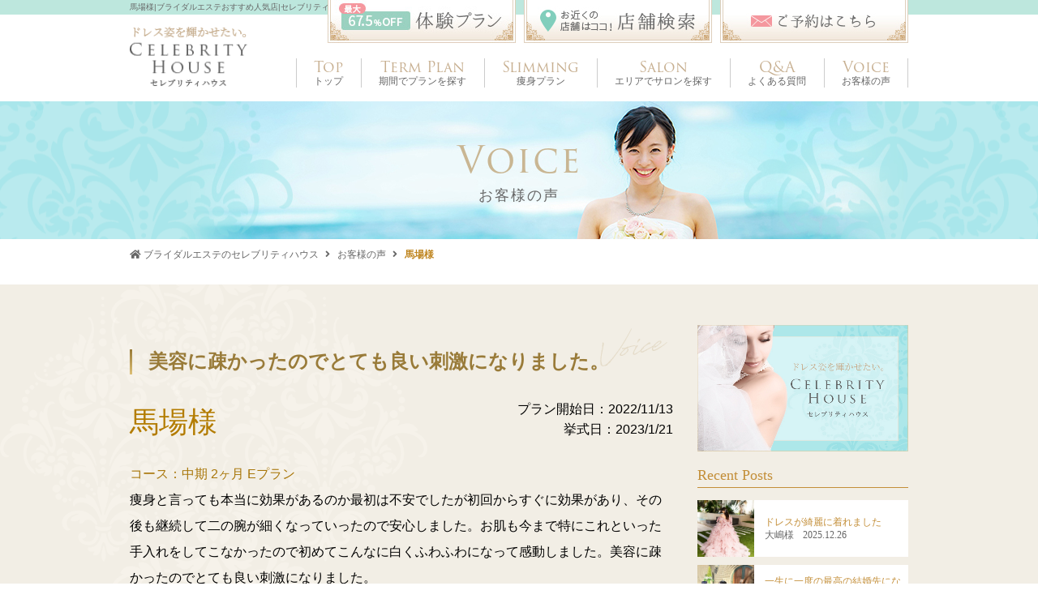

--- FILE ---
content_type: text/html; charset=UTF-8
request_url: https://celebrity-house.jp/blog/post_voice/%E9%A6%AC%E5%A0%B4%E6%A7%98-2/
body_size: 130708
content:

<!DOCTYPE html>
<html dir="ltr" lang="ja">
<head>
<meta charset="utf-8">
<meta name="viewport" content="width=device-width">



<!--<meta name="keywords" content="お近くの店舗,店舗検索,ブライダルエステ,人気,おすすめ">
-->

<!-- ▼OGPの設定 -->
<meta property="og:type" content="article">
<meta property="og:title" content="馬場様 | ブライダルエステおすすめ人気店|セレブリティハウス">
<meta property="og:description" content="">
<meta property="og:url" content="https://celebrity-house.jp/blog/post_voice/%e9%a6%ac%e5%a0%b4%e6%a7%98-2/">
<meta property="og:image" content="https://celebrity-house.jp/images/ogp.png"><!-- 1200×630　-->
<meta property="og:site_name" content="セレブリティハウス">
<meta property="og:locale" content="ja_JP">


<!-- ▼Twitter Cardsの設定-->
<meta name="twitter:card" content="summary">
<meta name="twitter:site" content="セレブリティハウス">
<link rel="shortcut icon" href="https://celebrity-house.jp/images/favicon.ico"><!--ファビコン-->
<link rel="apple-touch-icon" href="https://celebrity-house.jp/images/apple-touch-icon.png"><!-- 180x180　-->

<!-- ▼CSS -->
<link rel="stylesheet" href="https://use.fontawesome.com/releases/v5.5.0/css/all.css">
<link rel="stylesheet" href="https://celebrity-house.jp/wp/wp-content/themes/celebrity_wp/css/common.css?260121">

<link rel="stylesheet" href="https://celebrity-house.jp/wp/wp-content/themes/celebrity_wp/css/blog.css?260121">
<link rel="stylesheet" href="https://celebrity-house.jp/wp/wp-content/themes/celebrity_wp/css/voice.css?260121">


<!-- Google Tag Manager -->
<script>(function(w,d,s,l,i){w[l]=w[l]||[];w[l].push({'gtm.start':
new Date().getTime(),event:'gtm.js'});var f=d.getElementsByTagName(s)[0],
j=d.createElement(s),dl=l!='dataLayer'?'&l='+l:'';j.async=true;j.src=
'https://www.googletagmanager.com/gtm.js?id='+i+dl;f.parentNode.insertBefore(j,f);
})(window,document,'script','dataLayer','GTM-TGT28NL');</script>

<script>(function(w,d,s,l,i){w[l]=w[l]||[];w[l].push({'gtm.start':
new Date().getTime(),event:'gtm.js'});var f=d.getElementsByTagName(s)[0],
j=d.createElement(s),dl=l!='dataLayer'?'&l='+l:'';j.async=true;j.src=
'https://www.googletagmanager.com/gtm.js?id='+i+dl;f.parentNode.insertBefore(j,f);
})(window,document,'script','dataLayer','GTM-TJ83B4L');</script>
<!-- End Google Tag Manager -->

<!-- Global site tag (gtag.js) - Google Ads: 701886837 --> <script async src="https://www.googletagmanager.com/gtag/js?id=AW-701886837"></script>
<script>
  window.dataLayer = window.dataLayer || [];
  function gtag(){dataLayer.push(arguments);}
  gtag('js', new Date());

  gtag('config', 'AW-701886837');
</script>


<!-- yahoo Site general tag -->
<script async src="https://s.yimg.jp/images/listing/tool/cv/ytag.js"></script>
<script>
window.yjDataLayer = window.yjDataLayer || []; function ytag() { yjDataLayer.push(arguments); } ytag({"type":"ycl_cookie"}); </script>

<!-- Global site tag (gtag.js) - Google Ads: 803683120 --> <script async src="https://www.googletagmanager.com/gtag/js?id=AW-803683120"></script>
<script>
  window.dataLayer = window.dataLayer || [];
  function gtag(){dataLayer.push(arguments);}
  gtag('set', 'linker', { 'accept_incoming': true });
  gtag('js', new Date());

  gtag('config', 'AW-803683120');
</script>




<!-- アフィリエイト tag -->
<script>
if (!window.afblpcvLpConf) {
  window.afblpcvLpConf = [];
}
window.afblpcvLpConf.push({
  siteId: "0aab9975"
});
window.afblpcvLinkConf = {
  siteId: "0aab9975",
  mode: "all"
};
</script>
<script src="https://t.afi-b.com/jslib/lpcv.js?cid=0aab9975&pid=g12551n" async="async"></script>





<!-- Facebook Pixel Code -->
<script>
!function(f,b,e,v,n,t,s)
{if(f.fbq)return;n=f.fbq=function(){n.callMethod?
n.callMethod.apply(n,arguments):n.queue.push(arguments)};
if(!f._fbq)f._fbq=n;n.push=n;n.loaded=!0;n.version='2.0';
n.queue=[];t=b.createElement(e);t.async=!0;
t.src=v;s=b.getElementsByTagName(e)[0];
s.parentNode.insertBefore(t,s)}(window, document,'script',
'https://connect.facebook.net/en_US/fbevents.js');
fbq('init', '2952908708330042');
fbq('track', 'PageView');
</script>
<noscript><img height="1" width="1" style="display:none"
src="https://www.facebook.com/tr?id=2952908708330042&ev=PageView&noscript=1"
/></noscript>
<!-- End Facebook Pixel Code -->

<!-- 2021/06/21 -->
<script> if (!window.ariConf) { window.ariConf = []; } window.ariConf.push({ ct: "2lhlu772cdusg8wk0wss" }); (function() { var de = document.createElement("script"); de.type = "text/javascript"; de.async = true; de.src = "https://cro.fi-tsunagu.com/assets/ari/js/ari.js"; var s = document.getElementsByTagName("script")[0];
s.parentNode.insertBefore(de, s); })(); </script>

	<!-- 2024/05/16 -->
<script>
if (!window.afblpcvLpConf) {
  window.afblpcvLpConf = [];
}
window.afblpcvLpConf.push({
  siteId: "0aab9975"
});
</script>
<script src="https://t.afi-b.com/jslib/lpcv.js?cid=0aab9975&pid=g12551n" async="async"></script>

<!-- 2025/01/31 -->
<script async src="https://s.yimg.jp/images/listing/tool/cv/ytag.js"></script>
<script>
window.yjDataLayer = window.yjDataLayer || []; function ytag() { yjDataLayer.push(arguments); } ytag({"type":"ycl_cookie", "config":{"ycl_use_non_cookie_storage":true}});
</script>



		<!-- All in One SEO 4.2.7.1 - aioseo.com -->
		<title>馬場様 | ブライダルエステおすすめ人気店|セレブリティハウス</title>
		<meta name="description" content="痩身と言っても本当に効果があるのか最初は不安でしたが初回からすぐに効果があり、その後も継続して二の腕が細くなっ日本一の店舗数を誇るブライダルエステ専門店・セレブリティハウス。そのセレブリティハウスでブライダルエステを受けたお客様の声・口コミをまとめました。" />
		<meta name="robots" content="max-image-preview:large" />
		<link rel="canonical" href="https://celebrity-house.jp/blog/post_voice/%e9%a6%ac%e5%a0%b4%e6%a7%98-2/" />
		<meta name="generator" content="All in One SEO (AIOSEO) 4.2.7.1 " />
		<script type="application/ld+json" class="aioseo-schema">
			{"@context":"https:\/\/schema.org","@graph":[{"@type":"BreadcrumbList","@id":"https:\/\/celebrity-house.jp\/blog\/post_voice\/%e9%a6%ac%e5%a0%b4%e6%a7%98-2\/#breadcrumblist","itemListElement":[{"@type":"ListItem","@id":"https:\/\/celebrity-house.jp\/#listItem","position":1,"item":{"@type":"WebPage","@id":"https:\/\/celebrity-house.jp\/","name":"\u30db\u30fc\u30e0","description":"\u65e5\u672c\u4e00\u306e\u5e97\u8217\u6570\u3092\u8a87\u308b\u30d6\u30e9\u30a4\u30c0\u30eb\u30a8\u30b9\u30c6\u5c02\u9580\u5e97\u30fb\u30bb\u30ec\u30d6\u30ea\u30c6\u30a3\u30cf\u30a6\u30b9\u3002","url":"https:\/\/celebrity-house.jp\/"},"nextItem":"https:\/\/celebrity-house.jp\/blog\/post_voice\/%e9%a6%ac%e5%a0%b4%e6%a7%98-2\/#listItem"},{"@type":"ListItem","@id":"https:\/\/celebrity-house.jp\/blog\/post_voice\/%e9%a6%ac%e5%a0%b4%e6%a7%98-2\/#listItem","position":2,"item":{"@type":"WebPage","@id":"https:\/\/celebrity-house.jp\/blog\/post_voice\/%e9%a6%ac%e5%a0%b4%e6%a7%98-2\/","name":"\u99ac\u5834\u69d8","description":"\u75e9\u8eab\u3068\u8a00\u3063\u3066\u3082\u672c\u5f53\u306b\u52b9\u679c\u304c\u3042\u308b\u306e\u304b\u6700\u521d\u306f\u4e0d\u5b89\u3067\u3057\u305f\u304c\u521d\u56de\u304b\u3089\u3059\u3050\u306b\u52b9\u679c\u304c\u3042\u308a\u3001\u305d\u306e\u5f8c\u3082\u7d99\u7d9a\u3057\u3066\u4e8c\u306e\u8155\u304c\u7d30\u304f\u306a\u3063\u65e5\u672c\u4e00\u306e\u5e97\u8217\u6570\u3092\u8a87\u308b\u30d6\u30e9\u30a4\u30c0\u30eb\u30a8\u30b9\u30c6\u5c02\u9580\u5e97\u30fb\u30bb\u30ec\u30d6\u30ea\u30c6\u30a3\u30cf\u30a6\u30b9\u3002\u305d\u306e\u30bb\u30ec\u30d6\u30ea\u30c6\u30a3\u30cf\u30a6\u30b9\u3067\u30d6\u30e9\u30a4\u30c0\u30eb\u30a8\u30b9\u30c6\u3092\u53d7\u3051\u305f\u304a\u5ba2\u69d8\u306e\u58f0\u30fb\u53e3\u30b3\u30df\u3092\u307e\u3068\u3081\u307e\u3057\u305f\u3002","url":"https:\/\/celebrity-house.jp\/blog\/post_voice\/%e9%a6%ac%e5%a0%b4%e6%a7%98-2\/"},"previousItem":"https:\/\/celebrity-house.jp\/#listItem"}]},{"@type":"Organization","@id":"https:\/\/celebrity-house.jp\/#organization","name":"\u30d6\u30e9\u30a4\u30c0\u30eb\u30a8\u30b9\u30c6\u304a\u3059\u3059\u3081\u4eba\u6c17\u5e97|\u30bb\u30ec\u30d6\u30ea\u30c6\u30a3\u30cf\u30a6\u30b9","url":"https:\/\/celebrity-house.jp\/"},{"@type":"WebPage","@id":"https:\/\/celebrity-house.jp\/blog\/post_voice\/%e9%a6%ac%e5%a0%b4%e6%a7%98-2\/#webpage","url":"https:\/\/celebrity-house.jp\/blog\/post_voice\/%e9%a6%ac%e5%a0%b4%e6%a7%98-2\/","name":"\u99ac\u5834\u69d8 | \u30d6\u30e9\u30a4\u30c0\u30eb\u30a8\u30b9\u30c6\u304a\u3059\u3059\u3081\u4eba\u6c17\u5e97|\u30bb\u30ec\u30d6\u30ea\u30c6\u30a3\u30cf\u30a6\u30b9","description":"\u75e9\u8eab\u3068\u8a00\u3063\u3066\u3082\u672c\u5f53\u306b\u52b9\u679c\u304c\u3042\u308b\u306e\u304b\u6700\u521d\u306f\u4e0d\u5b89\u3067\u3057\u305f\u304c\u521d\u56de\u304b\u3089\u3059\u3050\u306b\u52b9\u679c\u304c\u3042\u308a\u3001\u305d\u306e\u5f8c\u3082\u7d99\u7d9a\u3057\u3066\u4e8c\u306e\u8155\u304c\u7d30\u304f\u306a\u3063\u65e5\u672c\u4e00\u306e\u5e97\u8217\u6570\u3092\u8a87\u308b\u30d6\u30e9\u30a4\u30c0\u30eb\u30a8\u30b9\u30c6\u5c02\u9580\u5e97\u30fb\u30bb\u30ec\u30d6\u30ea\u30c6\u30a3\u30cf\u30a6\u30b9\u3002\u305d\u306e\u30bb\u30ec\u30d6\u30ea\u30c6\u30a3\u30cf\u30a6\u30b9\u3067\u30d6\u30e9\u30a4\u30c0\u30eb\u30a8\u30b9\u30c6\u3092\u53d7\u3051\u305f\u304a\u5ba2\u69d8\u306e\u58f0\u30fb\u53e3\u30b3\u30df\u3092\u307e\u3068\u3081\u307e\u3057\u305f\u3002","inLanguage":"ja","isPartOf":{"@id":"https:\/\/celebrity-house.jp\/#website"},"breadcrumb":{"@id":"https:\/\/celebrity-house.jp\/blog\/post_voice\/%e9%a6%ac%e5%a0%b4%e6%a7%98-2\/#breadcrumblist"},"author":"https:\/\/celebrity-house.jp\/blog\/post_author\/celebrity\/#author","creator":"https:\/\/celebrity-house.jp\/blog\/post_author\/celebrity\/#author","datePublished":"2023-05-12T08:16:44+09:00","dateModified":"2023-08-25T00:08:32+09:00"},{"@type":"WebSite","@id":"https:\/\/celebrity-house.jp\/#website","url":"https:\/\/celebrity-house.jp\/","name":"\u30d6\u30e9\u30a4\u30c0\u30eb\u30a8\u30b9\u30c6\u304a\u3059\u3059\u3081\u4eba\u6c17\u5e97|\u30bb\u30ec\u30d6\u30ea\u30c6\u30a3\u30cf\u30a6\u30b9","description":"\u65e5\u672c\u4e00\u306e\u5e97\u8217\u6570\u3092\u8a87\u308b\u30d6\u30e9\u30a4\u30c0\u30eb\u30a8\u30b9\u30c6\u5c02\u9580\u5e97\u30fb\u30bb\u30ec\u30d6\u30ea\u30c6\u30a3\u30cf\u30a6\u30b9\u3002\u30ea\u30fc\u30ba\u30ca\u30d6\u30eb\u6599\u91d1\u3067\u5927\u597d\u8a55\u3002\u4eba\u6c17\u306e\u75e9\u8eab\u3084\u30d6\u30e9\u30a4\u30c0\u30eb\u306b\u6b20\u304b\u305b\u306a\u3044\u30b7\u30a7\u30fc\u30d3\u30f3\u30b0\u3001\u82b1\u5ac1\u69d8\u306b\u304a\u3059\u3059\u3081\u306e\u808c\u8cea\u6539\u5584\u306a\u3069\u6570\u591a\u304f\u30e1\u30cb\u30e5\u30fc\u3084\u6319\u5f0f\u306b\u5408\u308f\u305b\u305f\u30d7\u30e9\u30f3\u8a2d\u5b9a\u3067\u304d\u307e\u3059\uff01","inLanguage":"ja","publisher":{"@id":"https:\/\/celebrity-house.jp\/#organization"}}]}
		</script>
		<!-- All in One SEO -->

<link rel='dns-prefetch' href='//s.w.org' />
		<script type="text/javascript">
			window._wpemojiSettings = {"baseUrl":"https:\/\/s.w.org\/images\/core\/emoji\/13.0.1\/72x72\/","ext":".png","svgUrl":"https:\/\/s.w.org\/images\/core\/emoji\/13.0.1\/svg\/","svgExt":".svg","source":{"concatemoji":"https:\/\/celebrity-house.jp\/wp\/wp-includes\/js\/wp-emoji-release.min.js?ver=5.6"}};
			!function(e,a,t){var r,n,o,i,p=a.createElement("canvas"),s=p.getContext&&p.getContext("2d");function c(e,t){var a=String.fromCharCode;s.clearRect(0,0,p.width,p.height),s.fillText(a.apply(this,e),0,0);var r=p.toDataURL();return s.clearRect(0,0,p.width,p.height),s.fillText(a.apply(this,t),0,0),r===p.toDataURL()}function l(e){if(!s||!s.fillText)return!1;switch(s.textBaseline="top",s.font="600 32px Arial",e){case"flag":return!c([127987,65039,8205,9895,65039],[127987,65039,8203,9895,65039])&&(!c([55356,56826,55356,56819],[55356,56826,8203,55356,56819])&&!c([55356,57332,56128,56423,56128,56418,56128,56421,56128,56430,56128,56423,56128,56447],[55356,57332,8203,56128,56423,8203,56128,56418,8203,56128,56421,8203,56128,56430,8203,56128,56423,8203,56128,56447]));case"emoji":return!c([55357,56424,8205,55356,57212],[55357,56424,8203,55356,57212])}return!1}function d(e){var t=a.createElement("script");t.src=e,t.defer=t.type="text/javascript",a.getElementsByTagName("head")[0].appendChild(t)}for(i=Array("flag","emoji"),t.supports={everything:!0,everythingExceptFlag:!0},o=0;o<i.length;o++)t.supports[i[o]]=l(i[o]),t.supports.everything=t.supports.everything&&t.supports[i[o]],"flag"!==i[o]&&(t.supports.everythingExceptFlag=t.supports.everythingExceptFlag&&t.supports[i[o]]);t.supports.everythingExceptFlag=t.supports.everythingExceptFlag&&!t.supports.flag,t.DOMReady=!1,t.readyCallback=function(){t.DOMReady=!0},t.supports.everything||(n=function(){t.readyCallback()},a.addEventListener?(a.addEventListener("DOMContentLoaded",n,!1),e.addEventListener("load",n,!1)):(e.attachEvent("onload",n),a.attachEvent("onreadystatechange",function(){"complete"===a.readyState&&t.readyCallback()})),(r=t.source||{}).concatemoji?d(r.concatemoji):r.wpemoji&&r.twemoji&&(d(r.twemoji),d(r.wpemoji)))}(window,document,window._wpemojiSettings);
		</script>
		<style type="text/css">
img.wp-smiley,
img.emoji {
	display: inline !important;
	border: none !important;
	box-shadow: none !important;
	height: 1em !important;
	width: 1em !important;
	margin: 0 .07em !important;
	vertical-align: -0.1em !important;
	background: none !important;
	padding: 0 !important;
}
</style>
	<link rel='stylesheet' id='wp-block-library-css'  href='https://celebrity-house.jp/wp/wp-includes/css/dist/block-library/style.min.css?ver=5.6' type='text/css' media='all' />
<link rel="https://api.w.org/" href="https://celebrity-house.jp/wp-json/" /><link rel="EditURI" type="application/rsd+xml" title="RSD" href="https://celebrity-house.jp/wp/xmlrpc.php?rsd" />
<link rel="wlwmanifest" type="application/wlwmanifest+xml" href="https://celebrity-house.jp/wp/wp-includes/wlwmanifest.xml" /> 
<meta name="generator" content="WordPress 5.6" />
<link rel='shortlink' href='https://celebrity-house.jp/?p=3268' />
<link rel="alternate" type="application/json+oembed" href="https://celebrity-house.jp/wp-json/oembed/1.0/embed?url=https%3A%2F%2Fcelebrity-house.jp%2Fblog%2Fpost_voice%2F%25e9%25a6%25ac%25e5%25a0%25b4%25e6%25a7%2598-2%2F" />
<link rel="alternate" type="text/xml+oembed" href="https://celebrity-house.jp/wp-json/oembed/1.0/embed?url=https%3A%2F%2Fcelebrity-house.jp%2Fblog%2Fpost_voice%2F%25e9%25a6%25ac%25e5%25a0%25b4%25e6%25a7%2598-2%2F&#038;format=xml" />
<style type="text/css">.broken_link, a.broken_link {
	text-decoration: line-through;
}</style></head>

<body data-rsssl=1 id="l_top">



<!--【ADlocate 計測タグ】bb-->
<script>
var _CIDN = "cid";
var _PMTN = "p";
var _LPTU = "./";
var _param = location.search.substring(1).split("&");
var _ulp = "", _ulcid = "";
for(var i = 0; _param[i]; i++){ var kv = _param[i].split("="); if(kv[0] == _PMTN && kv[1].length > 1){ _ulp = kv[1]; } if(kv[0] == _CIDN && kv[1].length > 1){ _ulcid = kv[1]; }}
if(_ulp && _ulcid){ _xhr = new XMLHttpRequest(); _xhr.open("GET", _LPTU + "lptag.php?p=" + _ulp + "&cid=" + _ulcid); _xhr.send(); localStorage.setItem("CL_" + _ulp, _ulcid); }
</script>

<!-- LINE Tag Base Code -->
<!-- Do Not Modify -->
<script>
(function(g,d,o){
  g._ltq=g._ltq||[];g._lt=g._lt||function(){g._ltq.push(arguments)};
  var h=location.protocol==='https:'?'https://d.line-scdn.net':'http://d.line-cdn.net';
  var s=d.createElement('script');s.async=1;
  s.src=o||h+'/n/line_tag/public/release/v1/lt.js';
  var t=d.getElementsByTagName('script')[0];t.parentNode.insertBefore(s,t);
    })(window, document);
_lt('init', {
  customerType: 'lap',
  tagId: 'cfa91340-08ba-4db2-9504-776e0adea8cf'
});
_lt('send', 'pv', ['cfa91340-08ba-4db2-9504-776e0adea8cf']);
</script>
<noscript>
  <img height="1" width="1" style="display:none"
       src="https://tr.line.me/tag.gif?c_t=lap&t_id=cfa91340-08ba-4db2-9504-776e0adea8cf&e=pv&noscript=1"
/>
</noscript>
<!-- End LINE Tag Base Code -->




<!-- Google Tag Manager (noscript) -->
<noscript><iframe src="//www.googletagmanager.com/ns.html?id=GTM-TGT28NL"
height="0" width="0" style="display:none;visibility:hidden"></iframe></noscript>

<noscript><iframe src="//www.googletagmanager.com/ns.html?id=GTM-TJ83B4L"
height="0" width="0" style="display:none;visibility:hidden"></iframe></noscript>
<!-- End Google Tag Manager (noscript) -->


<header>
  <div class="header">
    <div class="header-bar">
      <div class="header-bar-inner inner">
                <h1 class="header-seo">馬場様|ブライダルエステおすすめ人気店|セレブリティハウス</h1>
                <ul class="header-sub-items">
					<li> <a href="/menu/trial.html"> <img src="https://celebrity-house.jp/wp/wp-content/themes/celebrity_wp/images/header-sub-item03.jpg" alt="最大67%OFF 体験プランはこちら"> </a> </li>
          <li> <a href="/salon.html"> <img src="https://celebrity-house.jp/wp/wp-content/themes/celebrity_wp/images/header-sub-item01.jpg" alt="お近くの店舗はココ！店舗検索"> </a> </li>
          <li> <a href="/form1/"> <img src="https://celebrity-house.jp/wp/wp-content/themes/celebrity_wp/images/header-sub-item02.jpg" alt="ご予約はこちら"> </a> </li>
        </ul>
      </div>
    </div>
    <div class="header-content">
      <div class="header-content-inner inner"> <a class="header-logo" href="/"> <img src="https://celebrity-house.jp/wp/wp-content/themes/celebrity_wp/images/logo.png" alt="セレブリティハウス"> </a>
        <nav class="header-navi">
          <ul class="header-navi-items">
            <li> <a href="/"> <span class="en">Top</span> <span class="jp">トップ</span> </a> </li>
                        <li> <a href="/menu/"> <span class="en">Term Plan</span> <span class="jp">期間でプランを探す</span> </a> </li>
            <li> <a href="/menu/slim.html"> <span class="en">Slimming</span> <span class="jp">痩身プラン</span> </a> </li>
                        <li class="header-navi-accordion"> <a href="/salon.html"> <span class="en">Salon</span> <span class="jp">エリアでサロンを探す</span> </a>

						<div class="header-navi-accordion-items">
							<p class="header-navi-acco-title">ピックアップ店舗</p>
							  <ul class="header-navi-acco-items">
									<li><a href="/salon/shijokarasuma/"><span class="jp">四条烏丸店</span></a></li>
									<li><a href="/salon/nagoyaeki-bridal/"><span class="jp">名古屋駅前店</span></a></li>
									<li><a href="/salon/kinshi/"><span class="jp">錦糸町店</span></a></li>
									<li><a href="/salon/ogikubo/"><span class="jp">荻窪店</span></a></li>
									<li><a href="/salon/hiroshimahondori/"><span class="jp">広島店</span></a></li>
									<li><a href="/salon/tenjin/"><span class="jp">福岡天神店</span></a></li>
									<li><a href="/salon/shizuoka/"><span class="jp">静岡店</span></a></li>
									<li><a href="/salon/saidaiji/"><span class="jp">奈良西大寺店</span></a></li>
									<li><a href="/salon/tamaplaza.html"><span class="jp">横浜たまプラーザ店</span></a></li>
									<li><a href="/salon/sapporotokeidai/"><span class="jp">札幌時計台店</span></a></li>
									<li><a href="/salon/urawa/"><span class="jp">浦和店</span></a></li>
									<li><a href="/salon/kurashiki/"><span class="jp">倉敷店</span></a></li>
									<li><a href="/salon/ginza/"><span class="jp">銀座店</span></a></li>
									<li><a href="/salon/asakusa/"><span class="jp">浅草店</span></a></li>
									<li><a href="/salon/sapporo/"><span class="jp">札幌店</span></a></li>
									<li><a href="/salon/misato/"><span class="jp">三郷店</span></a></li>
									<li><a href="/salon/ibaraki/"><span class="jp">茨木店</span></a></li>
									<li><a href="/salon/tukuba/"><span class="jp">つくば店</span></a></li>
									<li><a href="/salon/nanba/"><span class="jp">難波店</span></a></li>
									<li><a href="/salon/yokohama/"><span class="jp">横浜店</span></a></li>
									<li><a href="/salon/sakae/"><span class="jp">名古屋栄店</span></a></li>
									<li><a href="/salon/narayagi/"><span class="jp">奈良八木店</span></a></li>
								</ul>
							</div>
						</li>
                        <li> <a href="/qa.html"> <span class="en">Q&A</span> <span class="jp">よくある質問</span> </a> </li>
            						<li> <a href="/voice/"> <span class="en">Voice</span> <span class="jp">お客様の声</span> </a> </li>
          </ul>
        </nav>
      </div>
    </div>
  </div>
  <div class="sp-header sp">
		<div class="sp-header-trial"> <a href="/menu/trial.html"> <img src="https://celebrity-house.jp/wp/wp-content/themes/celebrity_wp/images/top/foote-trial.png" alt="セレブリティハウス"> </a> </div>
    <div class="sp-header-logo"> <a href="/"> <img src="https://celebrity-house.jp/wp/wp-content/themes/celebrity_wp/images/logo-sp.png" alt="セレブリティハウス"> </a> </div>
    <ul class="sp-header-items">
      <li> <a href="/salon.html"> <img src="https://celebrity-house.jp/wp/wp-content/themes/celebrity_wp/images/sp-header-item01.jpg" alt="サロン検索"> </a> </li>
      <li> <a  class="modal-open" data-target="modal"> <img src="https://celebrity-house.jp/wp/wp-content/themes/celebrity_wp/images/sp-header-item02.jpg" alt="お電話でのご予約"> </a> </li>
      <li> <a href="/form1/"> <img src="https://celebrity-house.jp/wp/wp-content/themes/celebrity_wp/images/sp-header-item03.jpg" alt="WEBでのご予約"> </a> </li>
      <li class="sp-header-navi-button"> <img src="https://celebrity-house.jp/wp/wp-content/themes/celebrity_wp/images/sp-header-item04.jpg" alt="メニュー"> </li>
    </ul>
    <nav class="sp-header-navi">
      <div class="sp-header-navi-inner">
        <div class="sp-header-navi-scroll">
          <div class="sp-header-logo"> <a href="/"> <img src="https://celebrity-house.jp/wp/wp-content/themes/celebrity_wp/images/logo-sp.png" alt="セレブリティハウス"> </a> </div>
          <div class="sp-header-navi-box">
            <ul class="sp-header-navi-items">
              <li> <a href="/">
                <p class="link"> <i class="icon fas fa-home" aria-hidden="true"></i> <span class="jp">トップ</span> <span class="en">Top</span> <i class="arrow fas fa-angle-right" aria-hidden="true"></i> </p>
                </a> </li>
              <li> <a href="/voice/">
                <p class="link"> <i class="icon fas fa-comments" aria-hidden="true"></i> <span class="jp">お客様の声</span> <span class="en">Voice</span> <i class="arrow fas fa-angle-right" aria-hidden="true"></i> </p>
                </a> </li>
              <li class="sp-header-navi-accordion">
                <p class="no-link"> <i class="icon fas fa-book" aria-hidden="true"></i> <span class="jp">メニュー</span> <span class="en">Menu</span> </p>
                <ul class="accordion">
                  <li> <a href="/menu/"> <i class="icon fas fa-book-open"></i><span>プラン一覧</span> <i class="arrow fas fa-angle-right" aria-hidden="true"></i> </a> </li>
									<li> <a href="/menu/trial.html"> <i class="icon"><img src="https://celebrity-house.jp/wp/wp-content/themes/celebrity_wp/images/top-plan-item-stamp01.png" alt="体験プラン"></i><span>体験プラン</span> <i class="arrow fas fa-angle-right" aria-hidden="true"></i> </a> </li>
                  <li> <a href="/menu/just.html"> <i class="icon"><img src="https://celebrity-house.jp/wp/wp-content/themes/celebrity_wp/images/top-plan-item-stamp02.png" alt="直前プラン"></i><span>直前プラン</span> <i class="arrow fas fa-angle-right" aria-hidden="true"></i> </a> </li>
                  <li> <a href="/menu/short.html"> <i class="icon"><img src="https://celebrity-house.jp/wp/wp-content/themes/celebrity_wp/images/top-plan-item-stamp03.png" alt="短期プラン"></i><span>短期プラン</span> <i class="arrow fas fa-angle-right" aria-hidden="true"></i> </a> </li>
                  <li> <a href="/menu/middle.html"> <i class="icon"><img src="https://celebrity-house.jp/wp/wp-content/themes/celebrity_wp/images/top-plan-item-stamp04.png" alt="中期プラン"></i><span>中期プラン</span> <i class="arrow fas fa-angle-right" aria-hidden="true"></i> </a> </li>
                  <li> <a href="/menu/long.html"> <i class="icon"><img src="https://celebrity-house.jp/wp/wp-content/themes/celebrity_wp/images/top-plan-item-stamp05.png" alt="長期プラン"></i><span>長期プラン</span> <i class="arrow fas fa-angle-right" aria-hidden="true"></i> </a> </li>
                  <li> <a href="/menu/maternity.html"> <i class="icon"><img src="https://celebrity-house.jp/wp/wp-content/themes/celebrity_wp/images/top-plan-item-stamp06.png" alt="マタニティプラン"></i><span>マタニティプラン</span> <i class="arrow fas fa-angle-right" aria-hidden="true"></i> </a> </li>
                  <li> <a href="/menu/slim.html"> <i class="icon"><img src="https://celebrity-house.jp/wp/wp-content/themes/celebrity_wp/images/top-bridal-plan-image.png" alt="痩身体験！"></i><span>痩身プラン</span> <i class="arrow fas fa-angle-right" aria-hidden="true"></i> </a> </li>
                </ul>
              </li>

              <li>
                <a href="/qa.html">
                  <p class="link"> <i class="icon fas fa-question-circle" aria-hidden="true"></i> <span class="jp">よくある質問</span> <span class="en">Q&A</span> <i class="arrow fas fa-angle-right" aria-hidden="true"></i> </p>
                </a>
              </li>
              <li>
                <a href="/salon.html">
                  <p class="link"> <i class="icon fas fa-map-marker" aria-hidden="true"></i> <span class="jp">お近くの店舗検索</span> <span class="en">Salon</span> <i class="arrow fas fa-angle-right" aria-hidden="true"></i> </p>
                </a>
              </li>
              <li>
                <a href="/column-blog/">
                  <p class="link"> <i class="icon fas fa-edit" aria-hidden="true"></i> <span class="jp">コラム</span> <span class="en">Column</span> <i class="arrow fas fa-angle-right" aria-hidden="true"></i> </p>
                </a>
              </li>
            </ul>
          </div>
          <div class="sp-header-navi-box">
            <ul class="sp-header-navi-sub-items">
              <li><a href="/corporate.html">会社概要</a></li>
              <li><a href="/privacy.html">個人情報の取り扱い</a></li>
            </ul>
          </div>
          <ul class="sp-header-navi-contact-items">
            <li> <a href="/qa.html"> <i class="fa fa-question-circle" aria-hidden="true"></i> <span>よくある質問</span> <i class="arrow fas fa-angle-right" aria-hidden="true"></i> </a> </li>
            <li> <a href="/form1/"> <i class="fa fa-envelope" aria-hidden="true"></i> <span>お問い合わせ</span> <i class="arrow fas fa-angle-right" aria-hidden="true"></i> </a> </li>
          </ul>
        </div>
      </div>
      <div class="mask"></div>
    </nav>
  </div>
</header>
<div class="container">
  <div class="hero-add hero-salon">
    <h2 class="hero-title">
                <span class="en">Voice</span>
            <span class="jp">お客様の声</span>
            </h2>
  </div>

  <div class="breadcrumb">
    <ul class="breadcrumb-items" itemscope itemtype="https://schema.org/BreadcrumbList">

        <!-- ホーム -->
        <li class="breadcrumb-home" itemprop="itemListElement" itemscope itemtype="https://schema.org/ListItem">
            <a itemprop="item" href="/">
                <i class="icon fa fa-home" aria-hidden="true"></i>
                <span itemprop="name">ブライダルエステのセレブリティハウス</span>
            </a>
            <meta itemprop="position" content="1">
        </li>

                        <li itemprop="itemListElement" itemscope itemtype="https://schema.org/ListItem">
                    <a itemprop="item" href="/voice/">
                        <span itemprop="name">お客様の声</span>
                    </a>
                    <meta itemprop="position" content="2">
                </li>
                                <li class="current" itemprop="itemListElement" itemscope itemtype="https://schema.org/ListItem">
                    <a itemprop="item" href="https://celebrity-house.jp/blog/post_voice/%e9%a6%ac%e5%a0%b4%e6%a7%98-2/">
                        <span itemprop="name">馬場様</span>
                    </a>
                    <meta itemprop="position" content="3">
                </li>

                </ul>
</div>

    <main class="main blog">
  
	<article>
		<section class="blog_main">
			<div class="inner blog_inner" >
				<div class="blog_article">
          <div class="article_list voice_article_txt">
                        <h3 class="midashi06">美容に疎かったのでとても良い刺激になりました。<i><img src="https://celebrity-house.jp/wp/wp-content/themes/celebrity_wp/images/voice/voice_title.png" alt="voice"></i></h3>
            <div class="clearfix">
            <p class="single_cate">馬場様</p>
            <p class="single_date">プラン開始日：2022/11/13<br>挙式日：2023/1/21</p>
            </div>
            <div class="article_Box clearfix">
                            <a href="https://celebrity-house.jp/menu/middle_2monthplanE.html">
                    コース：中期 2ヶ月 Eプラン                </a>
            


              <p>痩身と言っても本当に効果があるのか最初は不安でしたが初回からすぐに効果があり、その後も継続して二の腕が細くなっていったので安心しました。お肌も今まで特にこれといった手入れをしてこなかったので初めてこんなに白くふわふわになって感動しました。美容に疎かったのでとても良い刺激になりました。</p>
            </div>
            
            <div class="pre_next_btns clear clearfix">
              <!-- 前の記事へ -->
                                              <div class="prevBtn onBtn">
                      <a href="https://celebrity-house.jp/blog/post_voice/%e5%8d%97%e6%a7%98/"
                      title="南様">
                          <span class="onBtn_txt">
                              南様                          </span>
                      </a>
                  </div>
                            <!-- 前の記事へ -->

              <!-- 次の記事へ -->
                                              <div class="nextBtn onBtn">
                      <a href="https://celebrity-house.jp/blog/post_voice/%e5%a4%a7%e8%b0%b7%e6%a7%98-2/"
                      title="大谷様">
                          <span class="onBtn_txt">
                              大谷様                          </span>
                      </a>
                  </div>
                            <!-- 次の記事へ -->

              <div class="archiveBtn">
                  <a href="https://celebrity-house.jp/voice/">
                  お客様一覧へ戻る
                  </a>
              </div>
            </div>
          </div>
        </div>
        
			<aside class="side_area">
				<a href="/" class="pc"><img src="https://celebrity-house.jp/wp/wp-content/themes/celebrity_wp/images/voice/top_bn.jpg" alt="ブライダルエステおすすめ人気店|セレブリティハウス"></a>
				<dl class="side_category">
					<dt><a href="/voice/">Recent Posts</a></dt>
					<dd>
						<ul class="ctg_list">
              							<li><a href="https://celebrity-house.jp/blog/post_voice/%e5%a4%a7%e5%b6%8b%e6%a7%98-2/">
                <div class="ctg_img">
                                    <img width="350" height="350" src="https://celebrity-house.jp/wp/wp-content/uploads/2025/12/335b86e1a13d4a98f769996d1fe9167a-350x350.jpg" class="attachment-thumbnail size-thumbnail wp-post-image" alt="" loading="lazy" srcset="https://celebrity-house.jp/wp/wp-content/uploads/2025/12/335b86e1a13d4a98f769996d1fe9167a-350x350.jpg 350w, https://celebrity-house.jp/wp/wp-content/uploads/2025/12/335b86e1a13d4a98f769996d1fe9167a-380x380.jpg 380w" sizes="(max-width: 350px) 100vw, 350px" />                                  </div>
                <div class="ctg_txt"><p><span>ドレスが綺麗に着れました</span>大嶋様<em>2025.12.26</em></p></div>
								</a>
							</li>
              							<li><a href="https://celebrity-house.jp/blog/post_voice/%e9%98%bf%e6%af%94%e7%95%99%e6%a7%98/">
                <div class="ctg_img">
                                    <img width="350" height="350" src="https://celebrity-house.jp/wp/wp-content/uploads/2025/12/5be967048ce4736334e8f790bf6da006-350x350.jpeg" class="attachment-thumbnail size-thumbnail wp-post-image" alt="" loading="lazy" srcset="https://celebrity-house.jp/wp/wp-content/uploads/2025/12/5be967048ce4736334e8f790bf6da006-350x350.jpeg 350w, https://celebrity-house.jp/wp/wp-content/uploads/2025/12/5be967048ce4736334e8f790bf6da006-380x380.jpeg 380w" sizes="(max-width: 350px) 100vw, 350px" />                                  </div>
                <div class="ctg_txt"><p><span>一生に一度の最高の結婚先になりました</span>阿比留様<em>2025.12.26</em></p></div>
								</a>
							</li>
              							<li><a href="https://celebrity-house.jp/blog/post_voice/%e5%8f%8b%e5%b2%a1%e6%a7%98/">
                <div class="ctg_img">
                                    <img width="350" height="350" src="https://celebrity-house.jp/wp/wp-content/uploads/2025/12/4064588daf2ccf6666d3fa169473a46b-350x350.jpg" class="attachment-thumbnail size-thumbnail wp-post-image" alt="" loading="lazy" srcset="https://celebrity-house.jp/wp/wp-content/uploads/2025/12/4064588daf2ccf6666d3fa169473a46b-350x350.jpg 350w, https://celebrity-house.jp/wp/wp-content/uploads/2025/12/4064588daf2ccf6666d3fa169473a46b-380x380.jpg 380w" sizes="(max-width: 350px) 100vw, 350px" />                                  </div>
                <div class="ctg_txt"><p><span>挙式前エステ</span>友岡様<em>2025.12.26</em></p></div>
								</a>
							</li>
              							<li><a href="https://celebrity-house.jp/blog/post_voice/%e5%8f%a4%e5%b7%9d-%e7%a2%a7%e6%83%9f%e6%a7%98/">
                <div class="ctg_img">
                                    <img width="350" height="350" src="https://celebrity-house.jp/wp/wp-content/uploads/2025/12/ae13478590ee94e1d34bcadd3306f527-350x350.jpeg" class="attachment-thumbnail size-thumbnail wp-post-image" alt="" loading="lazy" srcset="https://celebrity-house.jp/wp/wp-content/uploads/2025/12/ae13478590ee94e1d34bcadd3306f527-350x350.jpeg 350w, https://celebrity-house.jp/wp/wp-content/uploads/2025/12/ae13478590ee94e1d34bcadd3306f527-380x380.jpeg 380w" sizes="(max-width: 350px) 100vw, 350px" />                                  </div>
                <div class="ctg_txt"><p><span>効率的に見た目が改善されました</span>古川 碧惟様<em>2025.12.26</em></p></div>
								</a>
							</li>
              							<li><a href="https://celebrity-house.jp/blog/post_voice/%e4%b8%89%e4%ba%95%e6%a7%98/">
                <div class="ctg_img">
                                    <img width="350" height="350" src="https://celebrity-house.jp/wp/wp-content/uploads/2025/12/0136af40d643a03f58c239207e69a372-350x350.jpeg" class="attachment-thumbnail size-thumbnail wp-post-image" alt="" loading="lazy" srcset="https://celebrity-house.jp/wp/wp-content/uploads/2025/12/0136af40d643a03f58c239207e69a372-350x350.jpeg 350w, https://celebrity-house.jp/wp/wp-content/uploads/2025/12/0136af40d643a03f58c239207e69a372-380x380.jpeg 380w" sizes="(max-width: 350px) 100vw, 350px" />                                  </div>
                <div class="ctg_txt"><p><span>最高のコンディションで臨めました！</span>三井様<em>2025.12.26</em></p></div>
								</a>
							</li>
              							<li><a href="https://celebrity-house.jp/blog/post_voice/%e4%b8%8a%e5%9d%82%e6%a7%98/">
                <div class="ctg_img">
                                    <img width="350" height="350" src="https://celebrity-house.jp/wp/wp-content/uploads/2025/11/9c527d36d0fbdf6b589ace19d24582bf-e1763715673977-350x350.jpeg" class="attachment-thumbnail size-thumbnail wp-post-image" alt="" loading="lazy" srcset="https://celebrity-house.jp/wp/wp-content/uploads/2025/11/9c527d36d0fbdf6b589ace19d24582bf-e1763715673977-350x350.jpeg 350w, https://celebrity-house.jp/wp/wp-content/uploads/2025/11/9c527d36d0fbdf6b589ace19d24582bf-e1763715673977-380x380.jpeg 380w" sizes="(max-width: 350px) 100vw, 350px" />                                  </div>
                <div class="ctg_txt"><p><span>癒しのブライダルエステ</span>上坂様<em>2025.11.21</em></p></div>
								</a>
							</li>
              							<li><a href="https://celebrity-house.jp/blog/post_voice/%e9%87%91%e7%94%b0%e6%a7%98-2/">
                <div class="ctg_img">
                                    <img width="350" height="350" src="https://celebrity-house.jp/wp/wp-content/uploads/2025/11/7bfc8e20f3676277cf45864497e3655d-350x350.jpeg" class="attachment-thumbnail size-thumbnail wp-post-image" alt="" loading="lazy" srcset="https://celebrity-house.jp/wp/wp-content/uploads/2025/11/7bfc8e20f3676277cf45864497e3655d-350x350.jpeg 350w, https://celebrity-house.jp/wp/wp-content/uploads/2025/11/7bfc8e20f3676277cf45864497e3655d-380x380.jpeg 380w" sizes="(max-width: 350px) 100vw, 350px" />                                  </div>
                <div class="ctg_txt"><p><span>満足です！</span>金田様<em>2025.11.21</em></p></div>
								</a>
							</li>
              							<li><a href="https://celebrity-house.jp/blog/post_voice/%e8%8f%8a%e5%9c%b0%e6%a7%98-2/">
                <div class="ctg_img">
                                    <img width="350" height="350" src="https://celebrity-house.jp/wp/wp-content/uploads/2025/11/292a9ca0861e061e07352f60aa764dad-350x350.jpg" class="attachment-thumbnail size-thumbnail wp-post-image" alt="" loading="lazy" srcset="https://celebrity-house.jp/wp/wp-content/uploads/2025/11/292a9ca0861e061e07352f60aa764dad-350x350.jpg 350w, https://celebrity-house.jp/wp/wp-content/uploads/2025/11/292a9ca0861e061e07352f60aa764dad-380x380.jpg 380w" sizes="(max-width: 350px) 100vw, 350px" />                                  </div>
                <div class="ctg_txt"><p><span>みんなから綺麗と言われました</span>菊地様<em>2025.11.21</em></p></div>
								</a>
							</li>
              							<li><a href="https://celebrity-house.jp/blog/post_voice/%e4%bc%8a%e8%97%a4%e6%a7%98-12/">
                <div class="ctg_img">
                                    <img width="350" height="350" src="https://celebrity-house.jp/wp/wp-content/uploads/2025/11/a84a13d99e327443e958d5285529e121-350x350.jpeg" class="attachment-thumbnail size-thumbnail wp-post-image" alt="" loading="lazy" srcset="https://celebrity-house.jp/wp/wp-content/uploads/2025/11/a84a13d99e327443e958d5285529e121-350x350.jpeg 350w, https://celebrity-house.jp/wp/wp-content/uploads/2025/11/a84a13d99e327443e958d5285529e121-380x380.jpeg 380w" sizes="(max-width: 350px) 100vw, 350px" />                                  </div>
                <div class="ctg_txt"><p><span>驚きました！</span>伊藤様<em>2025.11.21</em></p></div>
								</a>
							</li>
              							<li><a href="https://celebrity-house.jp/blog/post_voice/%e6%b5%85%e6%b2%bc%e6%a7%98/">
                <div class="ctg_img">
                                    <img width="350" height="350" src="https://celebrity-house.jp/wp/wp-content/uploads/2025/11/74ee1e5bf49d024556fd3fe4e1702a10-e1763712064815-350x350.jpg" class="attachment-thumbnail size-thumbnail wp-post-image" alt="" loading="lazy" srcset="https://celebrity-house.jp/wp/wp-content/uploads/2025/11/74ee1e5bf49d024556fd3fe4e1702a10-e1763712064815-350x350.jpg 350w, https://celebrity-house.jp/wp/wp-content/uploads/2025/11/74ee1e5bf49d024556fd3fe4e1702a10-e1763712064815-380x380.jpg 380w" sizes="(max-width: 350px) 100vw, 350px" />                                  </div>
                <div class="ctg_txt"><p><span>結婚式をきっかけに初めてエステに通いました。</span>浅沼様<em>2025.11.21</em></p></div>
								</a>
							</li>
              						</ul>
					</dd>
				</dl>
				<dl class="side_category">
					<dt><a href="#">Category</a></dt>
					<dd>
						<ul class="ctg_list tag">
							<li><a href="https://celebrity-house.jp/blog/post_voice_cat/skin-quality/"><div class="ctg_txt"><p>肌質改善</p></div></a></li><li><a href="https://celebrity-house.jp/blog/post_voice_cat/upper-arm/"><div class="ctg_txt"><p>二の腕</p></div></a></li><li><a href="https://celebrity-house.jp/blog/post_voice_cat/back/"><div class="ctg_txt"><p>背中</p></div></a></li><li><a href="https://celebrity-house.jp/blog/post_voice_cat/support/"><div class="ctg_txt"><p>安心サポート</p></div></a></li><li><a href="https://celebrity-house.jp/blog/post_voice_cat/shaving/"><div class="ctg_txt"><p>シェービング</p></div></a></li><li><a href="https://celebrity-house.jp/blog/post_voice_cat/diet/"><div class="ctg_txt"><p>痩身</p></div></a></li><li><a href="https://celebrity-house.jp/blog/post_voice_cat/facial/"><div class="ctg_txt"><p>フェイシャル</p></div></a></li><li><a href="https://celebrity-house.jp/blog/post_voice_cat/skin-body/"><div class="ctg_txt"><p>美肌＆痩身</p></div></a></li><li><a href="https://celebrity-house.jp/blog/post_voice_cat/cost/"><div class="ctg_txt"><p>コスト</p></div></a></li><li><a href="https://celebrity-house.jp/blog/post_voice_cat/total/"><div class="ctg_txt"><p>トータル</p></div></a></li><li><a href="https://celebrity-house.jp/blog/post_voice_cat/leg/"><div class="ctg_txt"><p>美脚</p></div></a></li><li><a href="https://celebrity-house.jp/blog/post_voice_cat/staff/"><div class="ctg_txt"><p>スタッフ</p></div></a></li><li><a href="https://celebrity-house.jp/blog/post_voice_cat/waist/"><div class="ctg_txt"><p>お腹</p></div></a></li><li><a href="https://celebrity-house.jp/blog/post_voice_cat/refresh/"><div class="ctg_txt"><p>リフレッシュ</p></div></a></li><li><a href="https://celebrity-house.jp/blog/post_voice_cat/white/"><div class="ctg_txt"><p>美白</p></div></a></li><li><a href="https://celebrity-house.jp/blog/post_voice_cat/swelling/"><div class="ctg_txt"><p>むくみ改善</p></div></a></li><li><a href="https://celebrity-house.jp/blog/post_voice_cat/beauty-skin/"><div class="ctg_txt"><p>美肌</p></div></a></li><li><a href="https://celebrity-house.jp/blog/post_voice_cat/matanity/"><div class="ctg_txt"><p>マタニティ</p></div></a></li><li><a href="https://celebrity-house.jp/blog/post_voice_cat/small-face/"><div class="ctg_txt"><p>小顔効果</p></div></a></li><li><a href="https://celebrity-house.jp/blog/post_voice_cat/relax/"><div class="ctg_txt"><p>リラックス</p></div></a></li><li><a href="https://celebrity-house.jp/blog/post_voice_cat/blood-circulation/"><div class="ctg_txt"><p>血行改善</p></div></a></li><li><a href="https://celebrity-house.jp/blog/post_voice_cat/armpit/"><div class="ctg_txt"><p>脇</p></div></a></li><li><a href="https://celebrity-house.jp/blog/post_voice_cat/sensitive-skin/"><div class="ctg_txt"><p>敏感肌</p></div></a></li><li><a href="https://celebrity-house.jp/blog/post_voice_cat/sagging/"><div class="ctg_txt"><p>たるみ改善</p></div></a></li><li><a href="https://celebrity-house.jp/blog/post_voice_cat/decollete/"><div class="ctg_txt"><p>デコルテ</p></div></a></li><li><a href="https://celebrity-house.jp/blog/post_voice_cat/postpartum/"><div class="ctg_txt"><p>産後</p></div></a></li><li><a href="https://celebrity-house.jp/blog/post_voice_cat/pores/"><div class="ctg_txt"><p>毛穴</p></div></a></li><li><a href="https://celebrity-house.jp/blog/post_voice_cat/atmosphere/"><div class="ctg_txt"><p>雰囲気</p></div></a></li><li><a href="https://celebrity-house.jp/blog/post_voice_cat/wrinkle/"><div class="ctg_txt"><p>シワ改善</p></div></a></li><li><a href="https://celebrity-house.jp/blog/post_voice_cat/home-page/"><div class="ctg_txt"><p>ホームページ</p></div></a></li><li><a href="https://celebrity-house.jp/blog/post_voice_cat/counseling/"><div class="ctg_txt"><p>カウンセリング</p></div></a></li><li><a href="https://celebrity-house.jp/blog/post_voice_cat/stiffness/"><div class="ctg_txt"><p>凝り改善</p></div></a></li><li><a href="https://celebrity-house.jp/blog/post_voice_cat/hygiene/"><div class="ctg_txt"><p>衛生面</p></div></a></li><li><a href="https://celebrity-house.jp/blog/post_voice_cat/body-quality/"><div class="ctg_txt"><p>体質改善</p></div></a></li><li><a href="https://celebrity-house.jp/blog/post_voice_cat/%e8%87%aa%e5%ae%85%e3%82%b1%e3%82%a2/"><div class="ctg_txt"><p>自宅ケア</p></div></a></li><li><a href="https://celebrity-house.jp/blog/post_voice_cat/%e4%b8%81%e5%af%a7/"><div class="ctg_txt"><p>丁寧</p></div></a></li><li><a href="https://celebrity-house.jp/blog/post_voice_cat/%e3%83%8b%e3%82%ad%e3%83%93/"><div class="ctg_txt"><p>ニキビ</p></div></a></li><li><a href="https://celebrity-house.jp/blog/post_voice_cat/%e3%82%b3%e3%83%b3%e3%83%97%e3%83%ac%e3%83%83%e3%82%af%e3%82%b9/"><div class="ctg_txt"><p>コンプレックス</p></div></a></li><li><a href="https://celebrity-house.jp/blog/post_voice_cat/%e7%9f%ad%e6%9c%9f/"><div class="ctg_txt"><p>短期</p></div></a></li>						</ul>
					</dd>
				</dl>
				<dl class="side_category">
					<dt><a href="#">Archives</a></dt>
					<dd>
						<ul class="ctg_list time">
						
                            <li><a href="https://celebrity-house.jp/blog/post_date/2025/12/?post_type=voice"><div class="ctg_txt"><p>2025年 12月(5)</p></div></a></li>
                                          <li><a href="https://celebrity-house.jp/blog/post_date/2025/11/?post_type=voice"><div class="ctg_txt"><p>2025年 11月(8)</p></div></a></li>
                                          <li><a href="https://celebrity-house.jp/blog/post_date/2025/09/?post_type=voice"><div class="ctg_txt"><p>2025年 9月(5)</p></div></a></li>
                                          <li><a href="https://celebrity-house.jp/blog/post_date/2025/08/?post_type=voice"><div class="ctg_txt"><p>2025年 8月(19)</p></div></a></li>
                                          <li><a href="https://celebrity-house.jp/blog/post_date/2025/05/?post_type=voice"><div class="ctg_txt"><p>2025年 5月(10)</p></div></a></li>
                                          <li><a href="https://celebrity-house.jp/blog/post_date/2025/04/?post_type=voice"><div class="ctg_txt"><p>2025年 4月(13)</p></div></a></li>
                                          <li><a href="https://celebrity-house.jp/blog/post_date/2025/03/?post_type=voice"><div class="ctg_txt"><p>2025年 3月(5)</p></div></a></li>
                                          <li><a href="https://celebrity-house.jp/blog/post_date/2025/02/?post_type=voice"><div class="ctg_txt"><p>2025年 2月(10)</p></div></a></li>
                                          <li><a href="https://celebrity-house.jp/blog/post_date/2025/01/?post_type=voice"><div class="ctg_txt"><p>2025年 1月(11)</p></div></a></li>
                            
                            <li><a href="https://celebrity-house.jp/blog/post_date/2024/12/?post_type=voice"><div class="ctg_txt"><p>2024年 12月(16)</p></div></a></li>
                                          <li><a href="https://celebrity-house.jp/blog/post_date/2024/11/?post_type=voice"><div class="ctg_txt"><p>2024年 11月(19)</p></div></a></li>
                                          <li><a href="https://celebrity-house.jp/blog/post_date/2024/10/?post_type=voice"><div class="ctg_txt"><p>2024年 10月(11)</p></div></a></li>
                                          <li><a href="https://celebrity-house.jp/blog/post_date/2024/09/?post_type=voice"><div class="ctg_txt"><p>2024年 9月(13)</p></div></a></li>
                                          <li><a href="https://celebrity-house.jp/blog/post_date/2024/08/?post_type=voice"><div class="ctg_txt"><p>2024年 8月(8)</p></div></a></li>
                                          <li><a href="https://celebrity-house.jp/blog/post_date/2024/07/?post_type=voice"><div class="ctg_txt"><p>2024年 7月(20)</p></div></a></li>
                                          <li><a href="https://celebrity-house.jp/blog/post_date/2024/06/?post_type=voice"><div class="ctg_txt"><p>2024年 6月(15)</p></div></a></li>
                                          <li><a href="https://celebrity-house.jp/blog/post_date/2024/05/?post_type=voice"><div class="ctg_txt"><p>2024年 5月(5)</p></div></a></li>
                                          <li><a href="https://celebrity-house.jp/blog/post_date/2024/04/?post_type=voice"><div class="ctg_txt"><p>2024年 4月(22)</p></div></a></li>
                                          <li><a href="https://celebrity-house.jp/blog/post_date/2024/02/?post_type=voice"><div class="ctg_txt"><p>2024年 2月(20)</p></div></a></li>
                                          <li><a href="https://celebrity-house.jp/blog/post_date/2024/01/?post_type=voice"><div class="ctg_txt"><p>2024年 1月(1)</p></div></a></li>
                            
                            <li><a href="https://celebrity-house.jp/blog/post_date/2023/12/?post_type=voice"><div class="ctg_txt"><p>2023年 12月(3)</p></div></a></li>
                                          <li><a href="https://celebrity-house.jp/blog/post_date/2023/11/?post_type=voice"><div class="ctg_txt"><p>2023年 11月(8)</p></div></a></li>
                                          <li><a href="https://celebrity-house.jp/blog/post_date/2023/10/?post_type=voice"><div class="ctg_txt"><p>2023年 10月(111)</p></div></a></li>
                                          <li><a href="https://celebrity-house.jp/blog/post_date/2023/09/?post_type=voice"><div class="ctg_txt"><p>2023年 9月(175)</p></div></a></li>
                                          <li><a href="https://celebrity-house.jp/blog/post_date/2023/08/?post_type=voice"><div class="ctg_txt"><p>2023年 8月(75)</p></div></a></li>
                                          <li><a href="https://celebrity-house.jp/blog/post_date/2023/05/?post_type=voice"><div class="ctg_txt"><p>2023年 5月(132)</p></div></a></li>
                            
                            <li><a href="https://celebrity-house.jp/blog/post_date/2022/11/?post_type=voice"><div class="ctg_txt"><p>2022年 11月(88)</p></div></a></li>
                                          <li><a href="https://celebrity-house.jp/blog/post_date/2022/09/?post_type=voice"><div class="ctg_txt"><p>2022年 9月(1)</p></div></a></li>
                                          <li><a href="https://celebrity-house.jp/blog/post_date/2022/08/?post_type=voice"><div class="ctg_txt"><p>2022年 8月(25)</p></div></a></li>
                                          <li><a href="https://celebrity-house.jp/blog/post_date/2022/06/?post_type=voice"><div class="ctg_txt"><p>2022年 6月(50)</p></div></a></li>
                                          <li><a href="https://celebrity-house.jp/blog/post_date/2022/01/?post_type=voice"><div class="ctg_txt"><p>2022年 1月(25)</p></div></a></li>
                            
                            <li><a href="https://celebrity-house.jp/blog/post_date/2021/10/?post_type=voice"><div class="ctg_txt"><p>2021年 10月(27)</p></div></a></li>
                                          <li><a href="https://celebrity-house.jp/blog/post_date/2021/07/?post_type=voice"><div class="ctg_txt"><p>2021年 7月(25)</p></div></a></li>
                                          <li><a href="https://celebrity-house.jp/blog/post_date/2021/06/?post_type=voice"><div class="ctg_txt"><p>2021年 6月(25)</p></div></a></li>
                                          <li><a href="https://celebrity-house.jp/blog/post_date/2021/04/?post_type=voice"><div class="ctg_txt"><p>2021年 4月(50)</p></div></a></li>
                                          <li><a href="https://celebrity-house.jp/blog/post_date/2021/03/?post_type=voice"><div class="ctg_txt"><p>2021年 3月(50)</p></div></a></li>
                                          <li><a href="https://celebrity-house.jp/blog/post_date/2021/01/?post_type=voice"><div class="ctg_txt"><p>2021年 1月(15)</p></div></a></li>
                            						</ul>
					</dd>
				</dl>
				<a href="/" class="sp"><img src="https://celebrity-house.jp/wp/wp-content/themes/celebrity_wp/images/voice/top_bn.jpg" alt="ブライダルエステおすすめ人気店|セレブリティハウス"></a>
			</aside>      </div>
    </section>
		            <section class="add-content">
    <div class="top-search-inner inner">
    <h2 class="top-search-title midashi01"> <span class="small">お近くのセレブリティハウスはココ</span> <span class="big">店舗検索</span>
      <div class="deco"> <img src="https://celebrity-house.jp/wp/wp-content/themes/celebrity_wp/images/deco01.png" alt=""> </div>
    </h2>
        <div class="top-search-content">


      <!--北海道-->
                  <div class="top-search-block">
        <h3 class="top-search-block-title">北海道</h3>
        <ul class="top-search-items">
                    <li>
            <a href="https://celebrity-house.jp/salon/sapporo/">
              札幌店            </a>
          </li>
                    <li>
            <a href="https://celebrity-house.jp/salon/sapporotokeidai/">
              札幌時計台店            </a>
          </li>
                    <li>
            <a href="https://celebrity-house.jp/salon/sapporoasabu/">
              札幌麻生店            </a>
          </li>
                    <li>
            <a href="https://celebrity-house.jp/salon/ishikawa/">
              函館蔦屋書店            </a>
          </li>
                    <li>
            <a href="https://celebrity-house.jp/salon/asahikawa/">
              旭川駅前店            </a>
          </li>
                  </ul>
      </div>
            <!--//北海道-->
      <!--東北-->
                  <div class="top-search-block">
        <h3 class="top-search-block-title">東北</h3>
        <ul class="top-search-items">
        
          <!--青森-->
                                        <li>
            <a href="https://celebrity-house.jp/salon/aomori/">
              青森店            </a>
          </li>
                    <li>
            <a href="https://celebrity-house.jp/salon/hirosaki/">
              青森弘前店            </a>
          </li>
                    <li>
            <a href="https://celebrity-house.jp/salon/aomori-ekimae/">
              青森市駅前店            </a>
          </li>
                              <!--//青森-->
        
          <!--宮城-->
                                        <li>
            <a href="https://celebrity-house.jp/salon/sendai/">
              仙台店            </a>
          </li>
                              <!--//宮城-->
        
          <!--岩手-->
                                        <li>
            <a href="https://celebrity-house.jp/salon/morioka/">
              岩手盛岡店            </a>
          </li>
                    <li>
            <a href="https://celebrity-house.jp/salon/morioka-odori/">
              盛岡市大通店            </a>
          </li>
                              <!--//岩手-->
        
          <!--山形-->
                                        <li>
            <a href="https://celebrity-house.jp/salon/yamagata/">
              山形駅前店            </a>
          </li>
                    <li>
            <a href="https://celebrity-house.jp/salon/yamagata-city/">
              山形南店            </a>
          </li>
                    <li>
            <a href="https://celebrity-house.jp/salon/shinjou/">
              山形新庄店            </a>
          </li>
                              <!--//山形-->
        
          <!--秋田-->
                                        <li>
            <a href="https://celebrity-house.jp/salon/akita/">
              秋田店            </a>
          </li>
                              <!--//秋田-->
        
          <!--福島-->
                              <!--//福島-->
        </ul>
      </div>
            <!--//東北-->
      <!--信越-->
                  <div class="top-search-block">
        <h3 class="top-search-block-title">信越</h3>
        <ul class="top-search-items">
        
          <!--山梨-->
                              <!--//山梨-->
        
          <!--新潟-->
                                        <li>
            <a href="https://celebrity-house.jp/salon/niigata/">
              新潟店            </a>
          </li>
                              <!--//新潟-->
        
          <!--長野-->
                                        <li>
            <a href="https://celebrity-house.jp/salon/nagano/">
              長野店            </a>
          </li>
                    <li>
            <a href="https://celebrity-house.jp/salon/ueda/">
              長野上田店            </a>
          </li>
                    <li>
            <a href="https://celebrity-house.jp/salon/iida/">
              飯田店            </a>
          </li>
                              <!--//長野-->
        
          <!--石川-->
                                        <li>
            <a href="https://celebrity-house.jp/salon/bridal-kanazawa/">
              金沢駅前店            </a>
          </li>
                    <li>
            <a href="https://celebrity-house.jp/salon/nishi-kanazawa/">
              西金沢店            </a>
          </li>
                    <li>
            <a href="https://celebrity-house.jp/salon/nonoichi/">
              野々市店            </a>
          </li>
                    <li>
            <a href="https://celebrity-house.jp/salon/kanazawa/">
              金沢店            </a>
          </li>
                              <!--//石川-->
        
          <!--富山-->
                                        <li>
            <a href="https://celebrity-house.jp/salon/toyama/">
              富山店            </a>
          </li>
                    <li>
            <a href="https://celebrity-house.jp/salon/takaoka/">
              高岡店            </a>
          </li>
                              <!--//富山-->
        
          <!--福井-->
                              <!--//福井-->
        </ul>
      </div>
            <!--//信越-->
      <!--東海-->
                  <div class="top-search-block">
        <h3 class="top-search-block-title">東海</h3>
        <ul class="top-search-items">
        
          <!--愛知-->
                                        <li>
            <a href="https://celebrity-house.jp/salon/sakae/">
              名古屋栄店            </a>
          </li>
                    <li>
            <a href="https://celebrity-house.jp/salon/okazaki/">
              岡崎店            </a>
          </li>
                    <li>
            <a href="https://celebrity-house.jp/salon/nagoyaeki-bridal/">
              名古屋駅前店            </a>
          </li>
                    <li>
            <a href="https://celebrity-house.jp/salon/yatomi/">
              弥富店            </a>
          </li>
                              <!--//愛知-->
        
          <!--静岡-->
                                        <li>
            <a href="https://celebrity-house.jp/salon/shizuoka/">
              静岡店            </a>
          </li>
                    <li>
            <a href="https://celebrity-house.jp/salon/hamamatsu/">
              浜松店            </a>
          </li>
                    <li>
            <a href="https://celebrity-house.jp/salon/fukuroi/">
              静岡袋井店            </a>
          </li>
                    <li>
            <a href="https://celebrity-house.jp/salon/mishima/">
              三島店            </a>
          </li>
                              <!--//静岡-->
        
          <!--三重-->
                                        <li>
            <a href="https://celebrity-house.jp/salon/yokkakita/">
              四日市北店            </a>
          </li>
                    <li>
            <a href="https://celebrity-house.jp/salon/yokkaichi/">
              三重四日市店            </a>
          </li>
                              <!--//三重-->
        
          <!--岐阜-->
                                        <li>
            <a href="https://celebrity-house.jp/salon/kakamigahara/">
              各務原市店            </a>
          </li>
                              <!--//岐阜-->
        </ul>
      </div>
            <!--//東海-->
      <!--関東-->
                  <div class="top-search-block">
        <h3 class="top-search-block-title">関東</h3>
        <ul class="top-search-items">
        
          <!--東京-->
                                        <li>
            <a href="https://celebrity-house.jp/salon/ginza/">
              銀座店            </a>
          </li>
                    <li>
            <a href="https://celebrity-house.jp/salon/ogikubo/">
              荻窪店            </a>
          </li>
                    <li>
            <a href="https://celebrity-house.jp/salon/kinshi/">
              錦糸町店            </a>
          </li>
                    <li>
            <a href="https://celebrity-house.jp/salon/asakusa/">
              浅草店            </a>
          </li>
                    <li>
            <a href="https://celebrity-house.jp/salon/hatsudai/">
              初台西新宿店            </a>
          </li>
                    <li>
            <a href="https://celebrity-house.jp/salon/meguro/">
              学芸大学店            </a>
          </li>
                    <li>
            <a href="https://celebrity-house.jp/salon/ikebukuro/">
              池袋店            </a>
          </li>
                    <li>
            <a href="https://celebrity-house.jp/salon/machiya/">
              荒川町屋店            </a>
          </li>
                    <li>
            <a href="https://celebrity-house.jp/salon/shirokanedai/">
              白金台店            </a>
          </li>
                    <li>
            <a href="https://celebrity-house.jp/salon/kameari/">
              亀有店            </a>
          </li>
                    <li>
            <a href="https://celebrity-house.jp/salon/setagaya/">
              世田谷店            </a>
          </li>
                    <li>
            <a href="https://celebrity-house.jp/salon/ebisuminami/">
              恵比寿南店            </a>
          </li>
                    <li>
            <a href="https://celebrity-house.jp/salon/higashiikebukuro/">
              東池袋店            </a>
          </li>
                              <!--//東京-->
        
          <!--神奈川-->
                                        <li>
            <a href="https://celebrity-house.jp/salon/sagamihara/">
              相模原店            </a>
          </li>
                    <li>
            <a href="https://celebrity-house.jp/salon/higashi-totuka/">
              東戸塚店            </a>
          </li>
                    <li>
            <a href="https://celebrity-house.jp/salon/hadano/">
              秦野店            </a>
          </li>
                    <li>
            <a href="https://celebrity-house.jp/salon/tamaplaza.html">
              横浜たまプラーザ店            </a>
          </li>
                    <li>
            <a href="https://celebrity-house.jp/salon/fujisawa/">
              藤沢店            </a>
          </li>
                    <li>
            <a href="https://celebrity-house.jp/salon/yokohama/">
              横浜店            </a>
          </li>
                    <li>
            <a href="https://celebrity-house.jp/salon/kawasaki/">
              川崎店            </a>
          </li>
                              <!--//神奈川-->
        
          <!--埼玉-->
                                        <li>
            <a href="https://celebrity-house.jp/salon/soka/">
              草加店            </a>
          </li>
                    <li>
            <a href="https://celebrity-house.jp/salon/kuki/">
              久喜店            </a>
          </li>
                    <li>
            <a href="https://celebrity-house.jp/salon/urawa/">
              浦和店            </a>
          </li>
                    <li>
            <a href="https://celebrity-house.jp/salon/misato/">
              三郷店            </a>
          </li>
                              <!--//埼玉-->
        
          <!--千葉-->
                                        <li>
            <a href="https://celebrity-house.jp/salon/mobara/">
              千葉茂原店            </a>
          </li>
                    <li>
            <a href="https://celebrity-house.jp/salon/motoyawata/">
              本八幡店            </a>
          </li>
                    <li>
            <a href="https://celebrity-house.jp/salon/chibanewtown/">
              千葉ニュータウン店            </a>
          </li>
                    <li>
            <a href="https://celebrity-house.jp/salon/matsudo/">
              松戸店            </a>
          </li>
                    <li>
            <a href="https://celebrity-house.jp/salon/kashiwa/">
              柏店            </a>
          </li>
                    <li>
            <a href="https://celebrity-house.jp/salon/toke/">
              土気店            </a>
          </li>
                    <li>
            <a href="https://celebrity-house.jp/salon/nishi-chiba/">
              西千葉店            </a>
          </li>
                    <li>
            <a href="https://celebrity-house.jp/salon/shinkamagaya/">
              鎌ヶ谷店            </a>
          </li>
                    <li>
            <a href="https://celebrity-house.jp/salon/mnagareyama/">
              南流山店            </a>
          </li>
                              <!--//千葉-->
        
          <!--茨城-->
                                        <li>
            <a href="https://celebrity-house.jp/salon/katsuta/">
              勝田店            </a>
          </li>
                    <li>
            <a href="https://celebrity-house.jp/salon/ishioka/">
              石岡店            </a>
          </li>
                    <li>
            <a href="https://celebrity-house.jp/salon/tukuba/">
              つくば店            </a>
          </li>
                    <li>
            <a href="https://celebrity-house.jp/salon/tukubaazuma/">
              つくば吾妻店            </a>
          </li>
                              <!--//茨城-->
        
          <!--栃木-->
                                        <li>
            <a href="https://celebrity-house.jp/salon/tochigi/">
              栃木足利店            </a>
          </li>
                              <!--//栃木-->
        
          <!--群馬-->
                                        <li>
            <a href="https://celebrity-house.jp/salon/ota/">
              太田店            </a>
          </li>
                    <li>
            <a href="https://celebrity-house.jp/salon/takasaki/">
              高崎店            </a>
          </li>
                    <li>
            <a href="https://celebrity-house.jp/salon/isezaki/">
              伊勢崎店            </a>
          </li>
                              <!--//群馬-->
        </ul>
      </div>
            <!--//関東-->
      <!--関西-->
                  <div class="top-search-block">
        <h3 class="top-search-block-title">関西</h3>
        <ul class="top-search-items">
        
          <!--大阪-->
                                        <li>
            <a href="https://celebrity-house.jp/salon/kyobashi/">
              京橋店            </a>
          </li>
                    <li>
            <a href="https://celebrity-house.jp/salon/ofukushima/">
              大阪福島店            </a>
          </li>
                    <li>
            <a href="https://celebrity-house.jp/salon/esaka/">
              吹田江坂店            </a>
          </li>
                    <li>
            <a href="https://celebrity-house.jp/salon/ibaraki/">
              茨木店            </a>
          </li>
                    <li>
            <a href="https://celebrity-house.jp/salon/nishiumeda/">
              西梅田店            </a>
          </li>
                    <li>
            <a href="https://celebrity-house.jp/salon/nanba/">
              難波店            </a>
          </li>
                    <li>
            <a href="https://celebrity-house.jp/salon/tennoujikita/">
              天王寺北店            </a>
          </li>
                    <li>
            <a href="https://celebrity-house.jp/salon/senriyama/">
              千里山店            </a>
          </li>
                    <li>
            <a href="https://celebrity-house.jp/salon/nishinakajima/">
              西中島南方店            </a>
          </li>
                              <!--//大阪-->
        
          <!--奈良-->
                                        <li>
            <a href="https://celebrity-house.jp/salon/narayagi/">
              奈良八木店            </a>
          </li>
                    <li>
            <a href="https://celebrity-house.jp/salon/saidaiji/">
              奈良西大寺店            </a>
          </li>
                              <!--//奈良-->
        
          <!--京都-->
                                        <li>
            <a href="https://celebrity-house.jp/salon/kyoto-fushimi/">
              京都伏見店            </a>
          </li>
                    <li>
            <a href="https://celebrity-house.jp/salon/shijokarasuma/">
              四条烏丸店            </a>
          </li>
                    <li>
            <a href="https://celebrity-house.jp/salon/nagaokakyou/">
              長岡京店            </a>
          </li>
                    <li>
            <a href="https://celebrity-house.jp/salon/uzumasa/">
              京都太秦店            </a>
          </li>
                              <!--//京都-->
        
          <!--和歌山-->
                              <!--//和歌山-->
        
          <!--滋賀-->
                              <!--//滋賀-->
        
          <!--兵庫-->
                                        <li>
            <a href="https://celebrity-house.jp/salon/mukonoso/">
              尼崎武庫之荘店            </a>
          </li>
                    <li>
            <a href="https://celebrity-house.jp/salon/himeji/">
              姫路駅店            </a>
          </li>
                    <li>
            <a href="https://celebrity-house.jp/salon/ashiya/">
              芦屋店            </a>
          </li>
                              <!--//兵庫-->
        </ul>
      </div>
            <!--//関西-->
      <!--中国・四国-->
                  <div class="top-search-block">
        <h3 class="top-search-block-title">中国・四国</h3>
        <ul class="top-search-items">
        
          <!--岡山-->
                                        <li>
            <a href="https://celebrity-house.jp/salon/okayama/">
              岡山店            </a>
          </li>
                    <li>
            <a href="https://celebrity-house.jp/salon/kurashiki/">
              倉敷店            </a>
          </li>
                    <li>
            <a href="https://celebrity-house.jp/salon/okayamaekimae/">
              岡山駅前店            </a>
          </li>
                              <!--//岡山-->
        
          <!--広島-->
                                        <li>
            <a href="https://celebrity-house.jp/salon/hiroshimahondori/">
              広島店            </a>
          </li>
                    <li>
            <a href="https://celebrity-house.jp/salon/nishiku/">
              広島西区店            </a>
          </li>
                    <li>
            <a href="https://celebrity-house.jp/salon/higashihiroshima/">
              東広島店            </a>
          </li>
                    <li>
            <a href="https://celebrity-house.jp/salon/fukuyama/">
              福山店            </a>
          </li>
                              <!--//広島-->
        
          <!--鳥取-->
                              <!--//鳥取-->
        
          <!--島根-->
                              <!--//島根-->
        
          <!--山口-->
                              <!--//山口-->
        
          <!--愛媛-->
                                        <li>
            <a href="https://celebrity-house.jp/salon/matsuyama/">
              松山店            </a>
          </li>
                              <!--//愛媛-->
        
          <!--香川-->
                              <!--//香川-->
        
          <!--高知-->
                              <!--//高知-->
        
          <!--徳島-->
                              <!--//徳島-->
        </ul>
      </div>
            <!--//中国・四国-->


      <!--九州・沖縄-->
                  <div class="top-search-block">
        <h3 class="top-search-block-title">九州・沖縄</h3>
        <ul class="top-search-items">
        
          <!--福岡-->
                                        <li>
            <a href="https://celebrity-house.jp/salon/tenjin/">
              福岡天神店            </a>
          </li>
                    <li>
            <a href="https://celebrity-house.jp/salon/futsukaichi/">
              筑紫野二日市店            </a>
          </li>
                    <li>
            <a href="https://celebrity-house.jp/salon/kokura/">
              小倉店            </a>
          </li>
                    <li>
            <a href="https://celebrity-house.jp/salon/yukuhashi/">
              行橋店            </a>
          </li>
                    <li>
            <a href="https://celebrity-house.jp/salon/hoshigaoka/">
              八幡西星ケ丘店            </a>
          </li>
                    <li>
            <a href="https://celebrity-house.jp/salon/kyushuhonjo/">
              北九州本城店            </a>
          </li>
                              <!--//福岡-->
        
          <!--佐賀-->
                              <!--//佐賀-->
        
          <!--長崎-->
                                        <li>
            <a href="https://celebrity-house.jp/salon/nagasaki/">
              長崎店            </a>
          </li>
                    <li>
            <a href="https://celebrity-house.jp/salon/sasebo/">
              佐世保店            </a>
          </li>
                              <!--//長崎-->
        
          <!--熊本-->
                                        <li>
            <a href="https://celebrity-house.jp/salon/hikarinomori/">
              熊本光の森店            </a>
          </li>
                              <!--//熊本-->
        
          <!--大分-->
                                        <li>
            <a href="https://celebrity-house.jp/salon/oita/">
              大分駅前店            </a>
          </li>
                              <!--//大分-->
        
          <!--宮崎-->
                              <!--//宮崎-->
        
          <!--鹿児島-->
                              <!--//鹿児島-->
        
          <!--沖縄-->
                                        <li>
            <a href="https://celebrity-house.jp/salon/nahamihara/">
              那覇三原店            </a>
          </li>
                    <li>
            <a href="https://celebrity-house.jp/salon/chatan/">
              沖縄北谷店            </a>
          </li>
                    <li>
            <a href="https://celebrity-house.jp/salon/naha-shintoshin/">
              那覇新都心店            </a>
          </li>
                    <li>
            <a href="https://celebrity-house.jp/salon/o-misato/">
              沖縄美里店            </a>
          </li>
                              <!--//沖縄-->
        </ul>
      </div>
            <!--//九州・沖縄-->
    </div>
        </div>
    </section>
        </section>	</article>

  </main>
</div>
<footer class="footer">
  <script type='text/javascript' src='https://celebrity-house.jp/wp/wp-includes/js/wp-embed.min.js?ver=5.6' id='wp-embed-js'></script>
  <div class="footer-contact">
    <div class="footer-contact-inner">
      <p class="footer-contact-title">まずは無料カウンセリング</p>
      <a class="footer-contact-tel modal-open" data-target="modal"> <img src="https://celebrity-house.jp/wp/wp-content/themes/celebrity_wp/images/tel.png?230331" alt="最高のハナヨメ 0120-860-036"> </a>
			<a class="footer-contact-mail" href="/form1/"> <img src="https://celebrity-house.jp/wp/wp-content/themes/celebrity_wp/images/mail.jpg" alt="フォームからの無料カウンセリング予約はこちら"> </a> </div>
    <div class="deco"> <img src="https://celebrity-house.jp/wp/wp-content/themes/celebrity_wp/images/deco08.png" alt=""> </div>
  </div>
  <div class="footer-content">
    <div class="footer-content-inner inner"> <a class="footer-logo" href="/"> <img src="https://celebrity-house.jp/wp/wp-content/themes/celebrity_wp/images/logo-smart.png" alt="セレブリティハウス"> </a>

    <nav class="pc-footer-navi pc">
      <div class="pc-footer-navi-box">
      <p class="pc-footer-navi-box-title">Main Contents</p>
      <ul class="pc-footer-navi-items">
        <li> <a href="/">ホーム</a> </li>
        <li> <a href="/menu/">期間でプランを探す</a> </li>
        <li> <a href="/salon.html">エリアでサロンを探す</a> </li>
        <li> <a href="/menu/slim.html">痩身プランで探す</a> </li>
        <li> <a href="/qa.html">よくある質問</a> </li>
        <li> <a href="/voice/">お客様の声</a> </li>
      </ul>
      <ul class="pc-footer-navi-items">
        <li> <a href="/form1/">ご予約・お問い合わせ</a> </li>
        <li> <a href="/corporate.html">会社概要</a> </li>
        <li> <a href="/column-blog/">コラム</a> </li>
        <li> <a href="/site.html">サイトマップ</a> </li>
        <li> <a href="/privacy.html">プライバシーポリシー</a> </li>
        <li> <a href="https://celebrity-house.jp/salon/kanazawa-recommend/">ブライダルエステ人気おすすめ</a> </li>
      </ul>

      </div>
      <div class="pc-footer-navi-box">
      <p class="pc-footer-navi-box-title">Menu</p>
      <ul class="pc-footer-navi-items">
        <li> <a href="/menu/trial.html"> プラン一覧</a> </li>
        <li> <a href="/menu/just.html"> 体験プラン</a> </li>
        <li> <a href="/menu/short.html"> 直前プラン</a> </li>
        <li> <a href="/menu/middle.html"> 短期プラン</a> </li>
      </ul>
      <ul class="pc-footer-navi-items">
        <li> <a href="/menu/middle.html"> 中期プラン</a> </li>
        <li> <a href="/menu/long.html"> 長期プラン </a> </li>
        <li> <a href="/menu/maternity.html"> マタニティプラン</a> </li>
        <li> <a href="/menu/slim.html"> 痩身プラン</a> </li>
      </ul>
      </div>
				<p class="pc-footer-navi-salon-title">Salon</p>
      <div class="pc-footer-navi-box-salon">


      <!--北海道-->
                  <div class="pc-footer-navi-salon">
        <p class="pc-footer-navi-box-title">北海道</p>
        <ul class="pc-footer-navi-items">
                    <li>
            <a href="https://celebrity-house.jp/salon/sapporo/">
              札幌店            </a>
          </li>
                    <li>
            <a href="https://celebrity-house.jp/salon/sapporotokeidai/">
              札幌時計台店            </a>
          </li>
                    <li>
            <a href="https://celebrity-house.jp/salon/sapporoasabu/">
              札幌麻生店            </a>
          </li>
                    <li>
            <a href="https://celebrity-house.jp/salon/ishikawa/">
              函館蔦屋書店            </a>
          </li>
                    <li>
            <a href="https://celebrity-house.jp/salon/asahikawa/">
              旭川駅前店            </a>
          </li>
                  </ul>
      </div>
            <!--//北海道-->
      <!--関東-->
                  <div class="pc-footer-navi-salon kanto">
        <p class="pc-footer-navi-box-title">関東</p>
        <ul class="pc-footer-navi-items">

          <!--東京-->
                                        <li>
            <a href="https://celebrity-house.jp/salon/ginza/">
              銀座店            </a>
          </li>
                    <li>
            <a href="https://celebrity-house.jp/salon/ogikubo/">
              荻窪店            </a>
          </li>
                    <li>
            <a href="https://celebrity-house.jp/salon/kinshi/">
              錦糸町店            </a>
          </li>
                    <li>
            <a href="https://celebrity-house.jp/salon/asakusa/">
              浅草店            </a>
          </li>
                    <li>
            <a href="https://celebrity-house.jp/salon/hatsudai/">
              初台西新宿店            </a>
          </li>
                    <li>
            <a href="https://celebrity-house.jp/salon/meguro/">
              学芸大学店            </a>
          </li>
                    <li>
            <a href="https://celebrity-house.jp/salon/ikebukuro/">
              池袋店            </a>
          </li>
                    <li>
            <a href="https://celebrity-house.jp/salon/machiya/">
              荒川町屋店            </a>
          </li>
                    <li>
            <a href="https://celebrity-house.jp/salon/shirokanedai/">
              白金台店            </a>
          </li>
                    <li>
            <a href="https://celebrity-house.jp/salon/kameari/">
              亀有店            </a>
          </li>
                    <li>
            <a href="https://celebrity-house.jp/salon/setagaya/">
              世田谷店            </a>
          </li>
                    <li>
            <a href="https://celebrity-house.jp/salon/ebisuminami/">
              恵比寿南店            </a>
          </li>
                    <li>
            <a href="https://celebrity-house.jp/salon/higashiikebukuro/">
              東池袋店            </a>
          </li>
                              <!--//東京-->

          <!--神奈川-->
                                        <li>
            <a href="https://celebrity-house.jp/salon/sagamihara/">
              相模原店            </a>
          </li>
                    <li>
            <a href="https://celebrity-house.jp/salon/higashi-totuka/">
              東戸塚店            </a>
          </li>
                    <li>
            <a href="https://celebrity-house.jp/salon/hadano/">
              秦野店            </a>
          </li>
                    <li>
            <a href="https://celebrity-house.jp/salon/tamaplaza.html">
              横浜たまプラーザ店            </a>
          </li>
                    <li>
            <a href="https://celebrity-house.jp/salon/fujisawa/">
              藤沢店            </a>
          </li>
                    <li>
            <a href="https://celebrity-house.jp/salon/yokohama/">
              横浜店            </a>
          </li>
                    <li>
            <a href="https://celebrity-house.jp/salon/kawasaki/">
              川崎店            </a>
          </li>
                              <!--//神奈川-->

          <!--埼玉-->
                                        <li>
            <a href="https://celebrity-house.jp/salon/soka/">
              草加店            </a>
          </li>
                    <li>
            <a href="https://celebrity-house.jp/salon/kuki/">
              久喜店            </a>
          </li>
                    <li>
            <a href="https://celebrity-house.jp/salon/urawa/">
              浦和店            </a>
          </li>
                    <li>
            <a href="https://celebrity-house.jp/salon/misato/">
              三郷店            </a>
          </li>
                              <!--//埼玉-->

          <!--千葉-->
                                        <li>
            <a href="https://celebrity-house.jp/salon/mobara/">
              千葉茂原店            </a>
          </li>
                    <li>
            <a href="https://celebrity-house.jp/salon/motoyawata/">
              本八幡店            </a>
          </li>
                    <li>
            <a href="https://celebrity-house.jp/salon/chibanewtown/">
              千葉ニュータウン店            </a>
          </li>
                    <li>
            <a href="https://celebrity-house.jp/salon/matsudo/">
              松戸店            </a>
          </li>
                    <li>
            <a href="https://celebrity-house.jp/salon/kashiwa/">
              柏店            </a>
          </li>
                    <li>
            <a href="https://celebrity-house.jp/salon/toke/">
              土気店            </a>
          </li>
                    <li>
            <a href="https://celebrity-house.jp/salon/nishi-chiba/">
              西千葉店            </a>
          </li>
                    <li>
            <a href="https://celebrity-house.jp/salon/shinkamagaya/">
              鎌ヶ谷店            </a>
          </li>
                    <li>
            <a href="https://celebrity-house.jp/salon/mnagareyama/">
              南流山店            </a>
          </li>
                              <!--//千葉-->

          <!--茨城-->
                                        <li>
            <a href="https://celebrity-house.jp/salon/katsuta/">
              勝田店            </a>
          </li>
                    <li>
            <a href="https://celebrity-house.jp/salon/ishioka/">
              石岡店            </a>
          </li>
                    <li>
            <a href="https://celebrity-house.jp/salon/tukuba/">
              つくば店            </a>
          </li>
                    <li>
            <a href="https://celebrity-house.jp/salon/tukubaazuma/">
              つくば吾妻店            </a>
          </li>
                              <!--//茨城-->

          <!--栃木-->
                                        <li>
            <a href="https://celebrity-house.jp/salon/tochigi/">
              栃木足利店            </a>
          </li>
                              <!--//栃木-->

          <!--群馬-->
                                        <li>
            <a href="https://celebrity-house.jp/salon/ota/">
              太田店            </a>
          </li>
                    <li>
            <a href="https://celebrity-house.jp/salon/takasaki/">
              高崎店            </a>
          </li>
                    <li>
            <a href="https://celebrity-house.jp/salon/isezaki/">
              伊勢崎店            </a>
          </li>
                              <!--//群馬-->
        </ul>
      </div>
            <!--//関東-->
      <!--東北-->
                  <div class="pc-footer-navi-salon">
        <p class="pc-footer-navi-box-title">東北</p>
        <ul class="pc-footer-navi-items">

          <!--青森-->
                                        <li>
            <a href="https://celebrity-house.jp/salon/aomori/">
              青森店            </a>
          </li>
                    <li>
            <a href="https://celebrity-house.jp/salon/hirosaki/">
              青森弘前店            </a>
          </li>
                    <li>
            <a href="https://celebrity-house.jp/salon/aomori-ekimae/">
              青森市駅前店            </a>
          </li>
                              <!--//青森-->

          <!--宮城-->
                                        <li>
            <a href="https://celebrity-house.jp/salon/sendai/">
              仙台店            </a>
          </li>
                              <!--//宮城-->

          <!--岩手-->
                                        <li>
            <a href="https://celebrity-house.jp/salon/morioka/">
              岩手盛岡店            </a>
          </li>
                    <li>
            <a href="https://celebrity-house.jp/salon/morioka-odori/">
              盛岡市大通店            </a>
          </li>
                              <!--//岩手-->

          <!--山形-->
                                        <li>
            <a href="https://celebrity-house.jp/salon/yamagata/">
              山形駅前店            </a>
          </li>
                    <li>
            <a href="https://celebrity-house.jp/salon/yamagata-city/">
              山形南店            </a>
          </li>
                    <li>
            <a href="https://celebrity-house.jp/salon/shinjou/">
              山形新庄店            </a>
          </li>
                              <!--//山形-->

          <!--秋田-->
                                        <li>
            <a href="https://celebrity-house.jp/salon/akita/">
              秋田店            </a>
          </li>
                              <!--//秋田-->

          <!--福島-->
                              <!--//福島-->
        </ul>
      </div>
            <!--//東北-->
      <!--信越-->
                  <div class="pc-footer-navi-salon">
        <p class="pc-footer-navi-box-title">信越</p>
        <ul class="pc-footer-navi-items">

          <!--山梨-->
                              <!--//山梨-->

          <!--新潟-->
                                        <li>
            <a href="https://celebrity-house.jp/salon/niigata/">
              新潟店            </a>
          </li>
                              <!--//新潟-->

          <!--長野-->
                                        <li>
            <a href="https://celebrity-house.jp/salon/nagano/">
              長野店            </a>
          </li>
                    <li>
            <a href="https://celebrity-house.jp/salon/ueda/">
              長野上田店            </a>
          </li>
                    <li>
            <a href="https://celebrity-house.jp/salon/iida/">
              飯田店            </a>
          </li>
                              <!--//長野-->

          <!--石川-->
                                        <li>
            <a href="https://celebrity-house.jp/salon/bridal-kanazawa/">
              金沢駅前店            </a>
          </li>
                    <li>
            <a href="https://celebrity-house.jp/salon/nishi-kanazawa/">
              西金沢店            </a>
          </li>
                    <li>
            <a href="https://celebrity-house.jp/salon/nonoichi/">
              野々市店            </a>
          </li>
                    <li>
            <a href="https://celebrity-house.jp/salon/kanazawa/">
              金沢店            </a>
          </li>
                              <!--//石川-->

          <!--富山-->
                                        <li>
            <a href="https://celebrity-house.jp/salon/toyama/">
              富山店            </a>
          </li>
                    <li>
            <a href="https://celebrity-house.jp/salon/takaoka/">
              高岡店            </a>
          </li>
                              <!--//富山-->

          <!--福井-->
                              <!--//福井-->
        </ul>
      </div>
            <!--//信越-->
      <!--東海-->
                  <div class="pc-footer-navi-salon">
        <p class="pc-footer-navi-box-title">東海</p>
        <ul class="pc-footer-navi-items">

          <!--愛知-->
                                        <li>
            <a href="https://celebrity-house.jp/salon/sakae/">
              名古屋栄店            </a>
          </li>
                    <li>
            <a href="https://celebrity-house.jp/salon/okazaki/">
              岡崎店            </a>
          </li>
                    <li>
            <a href="https://celebrity-house.jp/salon/nagoyaeki-bridal/">
              名古屋駅前店            </a>
          </li>
                    <li>
            <a href="https://celebrity-house.jp/salon/yatomi/">
              弥富店            </a>
          </li>
                              <!--//愛知-->

          <!--静岡-->
                                        <li>
            <a href="https://celebrity-house.jp/salon/shizuoka/">
              静岡店            </a>
          </li>
                    <li>
            <a href="https://celebrity-house.jp/salon/hamamatsu/">
              浜松店            </a>
          </li>
                    <li>
            <a href="https://celebrity-house.jp/salon/fukuroi/">
              静岡袋井店            </a>
          </li>
                    <li>
            <a href="https://celebrity-house.jp/salon/mishima/">
              三島店            </a>
          </li>
                              <!--//静岡-->

          <!--三重-->
                                        <li>
            <a href="https://celebrity-house.jp/salon/yokkakita/">
              四日市北店            </a>
          </li>
                    <li>
            <a href="https://celebrity-house.jp/salon/yokkaichi/">
              三重四日市店            </a>
          </li>
                              <!--//三重-->

          <!--岐阜-->
                                        <li>
            <a href="https://celebrity-house.jp/salon/kakamigahara/">
              各務原市店            </a>
          </li>
                              <!--//岐阜-->
        </ul>
      </div>
            <!--//東海-->

      <!--関西-->
                  <div class="pc-footer-navi-salon kansai">
        <p class="pc-footer-navi-box-title">関西</p>
        <ul class="pc-footer-navi-items">

          <!--大阪-->
                                        <li>
            <a href="https://celebrity-house.jp/salon/kyobashi/">
              京橋店            </a>
          </li>
                    <li>
            <a href="https://celebrity-house.jp/salon/ofukushima/">
              大阪福島店            </a>
          </li>
                    <li>
            <a href="https://celebrity-house.jp/salon/esaka/">
              吹田江坂店            </a>
          </li>
                    <li>
            <a href="https://celebrity-house.jp/salon/ibaraki/">
              茨木店            </a>
          </li>
                    <li>
            <a href="https://celebrity-house.jp/salon/nishiumeda/">
              西梅田店            </a>
          </li>
                    <li>
            <a href="https://celebrity-house.jp/salon/nanba/">
              難波店            </a>
          </li>
                    <li>
            <a href="https://celebrity-house.jp/salon/tennoujikita/">
              天王寺北店            </a>
          </li>
                    <li>
            <a href="https://celebrity-house.jp/salon/senriyama/">
              千里山店            </a>
          </li>
                    <li>
            <a href="https://celebrity-house.jp/salon/nishinakajima/">
              西中島南方店            </a>
          </li>
                              <!--//大阪-->

          <!--奈良-->
                                        <li>
            <a href="https://celebrity-house.jp/salon/narayagi/">
              奈良八木店            </a>
          </li>
                    <li>
            <a href="https://celebrity-house.jp/salon/saidaiji/">
              奈良西大寺店            </a>
          </li>
                              <!--//奈良-->

          <!--京都-->
                                        <li>
            <a href="https://celebrity-house.jp/salon/kyoto-fushimi/">
              京都伏見店            </a>
          </li>
                    <li>
            <a href="https://celebrity-house.jp/salon/shijokarasuma/">
              四条烏丸店            </a>
          </li>
                    <li>
            <a href="https://celebrity-house.jp/salon/nagaokakyou/">
              長岡京店            </a>
          </li>
                    <li>
            <a href="https://celebrity-house.jp/salon/uzumasa/">
              京都太秦店            </a>
          </li>
                              <!--//京都-->

          <!--和歌山-->
                              <!--//和歌山-->

          <!--滋賀-->
                              <!--//滋賀-->

          <!--兵庫-->
                                        <li>
            <a href="https://celebrity-house.jp/salon/mukonoso/">
              尼崎武庫之荘店            </a>
          </li>
                    <li>
            <a href="https://celebrity-house.jp/salon/himeji/">
              姫路駅店            </a>
          </li>
                    <li>
            <a href="https://celebrity-house.jp/salon/ashiya/">
              芦屋店            </a>
          </li>
                              <!--//兵庫-->
        </ul>
      </div>
            <!--//関西-->
      <!--中国・四国-->
                  <div class="pc-footer-navi-salon">
        <p class="pc-footer-navi-box-title">中国・四国</p>
        <ul class="pc-footer-navi-items">

          <!--岡山-->
                                        <li>
            <a href="https://celebrity-house.jp/salon/okayama/">
              岡山店            </a>
          </li>
                    <li>
            <a href="https://celebrity-house.jp/salon/kurashiki/">
              倉敷店            </a>
          </li>
                    <li>
            <a href="https://celebrity-house.jp/salon/okayamaekimae/">
              岡山駅前店            </a>
          </li>
                              <!--//岡山-->

          <!--広島-->
                                        <li>
            <a href="https://celebrity-house.jp/salon/hiroshimahondori/">
              広島店            </a>
          </li>
                    <li>
            <a href="https://celebrity-house.jp/salon/nishiku/">
              広島西区店            </a>
          </li>
                    <li>
            <a href="https://celebrity-house.jp/salon/higashihiroshima/">
              東広島店            </a>
          </li>
                    <li>
            <a href="https://celebrity-house.jp/salon/fukuyama/">
              福山店            </a>
          </li>
                              <!--//広島-->

          <!--鳥取-->
                              <!--//鳥取-->

          <!--島根-->
                              <!--//島根-->

          <!--山口-->
                              <!--//山口-->

          <!--愛媛-->
                                        <li>
            <a href="https://celebrity-house.jp/salon/matsuyama/">
              松山店            </a>
          </li>
                              <!--//愛媛-->

          <!--香川-->
                              <!--//香川-->

          <!--高知-->
                              <!--//高知-->

          <!--徳島-->
                              <!--//徳島-->
        </ul>
      </div>
            <!--//中国・四国-->


      <!--九州・沖縄-->
                  <div class="pc-footer-navi-salon">
        <p class="pc-footer-navi-box-title">九州・沖縄</p>
        <ul class="pc-footer-navi-items">

          <!--福岡-->
                                        <li>
            <a href="https://celebrity-house.jp/salon/tenjin/">
              福岡天神店            </a>
          </li>
                    <li>
            <a href="https://celebrity-house.jp/salon/futsukaichi/">
              筑紫野二日市店            </a>
          </li>
                    <li>
            <a href="https://celebrity-house.jp/salon/kokura/">
              小倉店            </a>
          </li>
                    <li>
            <a href="https://celebrity-house.jp/salon/yukuhashi/">
              行橋店            </a>
          </li>
                    <li>
            <a href="https://celebrity-house.jp/salon/hoshigaoka/">
              八幡西星ケ丘店            </a>
          </li>
                    <li>
            <a href="https://celebrity-house.jp/salon/kyushuhonjo/">
              北九州本城店            </a>
          </li>
                              <!--//福岡-->

          <!--佐賀-->
                              <!--//佐賀-->

          <!--長崎-->
                                        <li>
            <a href="https://celebrity-house.jp/salon/nagasaki/">
              長崎店            </a>
          </li>
                    <li>
            <a href="https://celebrity-house.jp/salon/sasebo/">
              佐世保店            </a>
          </li>
                              <!--//長崎-->

          <!--熊本-->
                                        <li>
            <a href="https://celebrity-house.jp/salon/hikarinomori/">
              熊本光の森店            </a>
          </li>
                              <!--//熊本-->

          <!--大分-->
                                        <li>
            <a href="https://celebrity-house.jp/salon/oita/">
              大分駅前店            </a>
          </li>
                              <!--//大分-->

          <!--宮崎-->
                              <!--//宮崎-->

          <!--鹿児島-->
                              <!--//鹿児島-->

          <!--沖縄-->
                                        <li>
            <a href="https://celebrity-house.jp/salon/nahamihara/">
              那覇三原店            </a>
          </li>
                    <li>
            <a href="https://celebrity-house.jp/salon/chatan/">
              沖縄北谷店            </a>
          </li>
                    <li>
            <a href="https://celebrity-house.jp/salon/naha-shintoshin/">
              那覇新都心店            </a>
          </li>
                    <li>
            <a href="https://celebrity-house.jp/salon/o-misato/">
              沖縄美里店            </a>
          </li>
                              <!--//沖縄-->
        </ul>
      </div>
            <!--//九州・沖縄-->
    </div>

    </nav>
      <div class="sp">
        <nav class="footer-navi">
          <div class="footer-navi-box">
            <div class="footer-navi-title">コンテンツ</div>
            <ul class="footer-navi-items">
             <li> <a href="/">ホーム</a> </li>
            <li> <a href="/menu/">期間でプランを探す</a> </li>
            <li> <a href="/salon.html">エリアでサロンを探す</a> </li>
            <li> <a href="/menu/slim.html">痩身プランで探す</a> </li>
            <li> <a href="/qa.html">よくある質問</a> </li>
            <li> <a href="/voice/">お客様の声</a> </li>
            <li> <a href="/form1/">ご予約・お問い合わせ</a> </li>
            <li> <a href="/corporate.html">会社概要</a> </li>
            <li> <a href="/column-blog/">コラム</a> </li>
            <li> <a href="/site.html">サイトマップ</a> </li>
            <li> <a href="/privacy.html">プライバシーポリシー</a> </li>
            </ul>
          </div>
          <div class="footer-navi-box">
            <div class="footer-navi-title">メニュー</div>
            <ul class="footer-navi-items">
						<li> <a href="/menu/">プラン一覧</a></li>
						<li> <a href="/menu/trial.html">体験プラン</a></li>
						<li> <a href="/menu/just.html">直前プラン</a></li>
						<li> <a href="/menu/short.html">短期プラン</a></li>
						<li> <a href="/menu/middle.html">中期プラン</a></li>
						<li> <a href="/menu/long.html">長期プラン</a></li>
						<li> <a href="/menu/maternity.html">マタニティプラン</a></li>
						<li> <a href="/menu/slim.html">痩身プラン</a></li>
            </ul>
          </div>
          <div class="footer-navi-box">
            <div class="footer-navi-title">サロン一覧</div>
                  <div class="footer-navi-box-salon">


      <!--北海道-->
                  <div class="footer-navi-salon">
        <p class="footer-navi-box-title">北海道</p>
        <ul class="footer-navi-items">
                    <li>
            <a href="https://celebrity-house.jp/salon/sapporo/">
              札幌店            </a>
          </li>
                    <li>
            <a href="https://celebrity-house.jp/salon/sapporotokeidai/">
              札幌時計台店            </a>
          </li>
                    <li>
            <a href="https://celebrity-house.jp/salon/sapporoasabu/">
              札幌麻生店            </a>
          </li>
                    <li>
            <a href="https://celebrity-house.jp/salon/ishikawa/">
              函館蔦屋書店            </a>
          </li>
                    <li>
            <a href="https://celebrity-house.jp/salon/asahikawa/">
              旭川駅前店            </a>
          </li>
                  </ul>
      </div>
            <!--//北海道-->
      <!--関東-->
                  <div class="footer-navi-salon kanto">
        <p class="footer-navi-box-title">関東</p>
        <ul class="footer-navi-items">

          <!--東京-->
                                        <li>
            <a href="https://celebrity-house.jp/salon/ginza/">
              銀座店            </a>
          </li>
                    <li>
            <a href="https://celebrity-house.jp/salon/ogikubo/">
              荻窪店            </a>
          </li>
                    <li>
            <a href="https://celebrity-house.jp/salon/kinshi/">
              錦糸町店            </a>
          </li>
                    <li>
            <a href="https://celebrity-house.jp/salon/asakusa/">
              浅草店            </a>
          </li>
                    <li>
            <a href="https://celebrity-house.jp/salon/hatsudai/">
              初台西新宿店            </a>
          </li>
                    <li>
            <a href="https://celebrity-house.jp/salon/meguro/">
              学芸大学店            </a>
          </li>
                    <li>
            <a href="https://celebrity-house.jp/salon/ikebukuro/">
              池袋店            </a>
          </li>
                    <li>
            <a href="https://celebrity-house.jp/salon/machiya/">
              荒川町屋店            </a>
          </li>
                    <li>
            <a href="https://celebrity-house.jp/salon/shirokanedai/">
              白金台店            </a>
          </li>
                    <li>
            <a href="https://celebrity-house.jp/salon/kameari/">
              亀有店            </a>
          </li>
                    <li>
            <a href="https://celebrity-house.jp/salon/setagaya/">
              世田谷店            </a>
          </li>
                    <li>
            <a href="https://celebrity-house.jp/salon/ebisuminami/">
              恵比寿南店            </a>
          </li>
                    <li>
            <a href="https://celebrity-house.jp/salon/higashiikebukuro/">
              東池袋店            </a>
          </li>
                              <!--//東京-->

          <!--神奈川-->
                                        <li>
            <a href="https://celebrity-house.jp/salon/sagamihara/">
              相模原店            </a>
          </li>
                    <li>
            <a href="https://celebrity-house.jp/salon/higashi-totuka/">
              東戸塚店            </a>
          </li>
                    <li>
            <a href="https://celebrity-house.jp/salon/hadano/">
              秦野店            </a>
          </li>
                    <li>
            <a href="https://celebrity-house.jp/salon/tamaplaza.html">
              横浜たまプラーザ店            </a>
          </li>
                    <li>
            <a href="https://celebrity-house.jp/salon/fujisawa/">
              藤沢店            </a>
          </li>
                    <li>
            <a href="https://celebrity-house.jp/salon/yokohama/">
              横浜店            </a>
          </li>
                    <li>
            <a href="https://celebrity-house.jp/salon/kawasaki/">
              川崎店            </a>
          </li>
                              <!--//神奈川-->

          <!--埼玉-->
                                        <li>
            <a href="https://celebrity-house.jp/salon/soka/">
              草加店            </a>
          </li>
                    <li>
            <a href="https://celebrity-house.jp/salon/kuki/">
              久喜店            </a>
          </li>
                    <li>
            <a href="https://celebrity-house.jp/salon/urawa/">
              浦和店            </a>
          </li>
                    <li>
            <a href="https://celebrity-house.jp/salon/misato/">
              三郷店            </a>
          </li>
                              <!--//埼玉-->

          <!--千葉-->
                                        <li>
            <a href="https://celebrity-house.jp/salon/mobara/">
              千葉茂原店            </a>
          </li>
                    <li>
            <a href="https://celebrity-house.jp/salon/motoyawata/">
              本八幡店            </a>
          </li>
                    <li>
            <a href="https://celebrity-house.jp/salon/chibanewtown/">
              千葉ニュータウン店            </a>
          </li>
                    <li>
            <a href="https://celebrity-house.jp/salon/matsudo/">
              松戸店            </a>
          </li>
                    <li>
            <a href="https://celebrity-house.jp/salon/kashiwa/">
              柏店            </a>
          </li>
                    <li>
            <a href="https://celebrity-house.jp/salon/toke/">
              土気店            </a>
          </li>
                    <li>
            <a href="https://celebrity-house.jp/salon/nishi-chiba/">
              西千葉店            </a>
          </li>
                    <li>
            <a href="https://celebrity-house.jp/salon/shinkamagaya/">
              鎌ヶ谷店            </a>
          </li>
                    <li>
            <a href="https://celebrity-house.jp/salon/mnagareyama/">
              南流山店            </a>
          </li>
                              <!--//千葉-->

          <!--茨城-->
                                        <li>
            <a href="https://celebrity-house.jp/salon/katsuta/">
              勝田店            </a>
          </li>
                    <li>
            <a href="https://celebrity-house.jp/salon/ishioka/">
              石岡店            </a>
          </li>
                    <li>
            <a href="https://celebrity-house.jp/salon/tukuba/">
              つくば店            </a>
          </li>
                    <li>
            <a href="https://celebrity-house.jp/salon/tukubaazuma/">
              つくば吾妻店            </a>
          </li>
                              <!--//茨城-->

          <!--栃木-->
                                        <li>
            <a href="https://celebrity-house.jp/salon/tochigi/">
              栃木足利店            </a>
          </li>
                              <!--//栃木-->

          <!--群馬-->
                                        <li>
            <a href="https://celebrity-house.jp/salon/ota/">
              太田店            </a>
          </li>
                    <li>
            <a href="https://celebrity-house.jp/salon/takasaki/">
              高崎店            </a>
          </li>
                    <li>
            <a href="https://celebrity-house.jp/salon/isezaki/">
              伊勢崎店            </a>
          </li>
                              <!--//群馬-->
        </ul>
      </div>
            <!--//関東-->
      <!--東北-->
                  <div class="footer-navi-salon">
        <p class="footer-navi-box-title">東北</p>
        <ul class="footer-navi-items">

          <!--青森-->
                                        <li>
            <a href="https://celebrity-house.jp/salon/aomori/">
              青森店            </a>
          </li>
                    <li>
            <a href="https://celebrity-house.jp/salon/hirosaki/">
              青森弘前店            </a>
          </li>
                    <li>
            <a href="https://celebrity-house.jp/salon/aomori-ekimae/">
              青森市駅前店            </a>
          </li>
                              <!--//青森-->

          <!--宮城-->
                                        <li>
            <a href="https://celebrity-house.jp/salon/sendai/">
              仙台店            </a>
          </li>
                              <!--//宮城-->

          <!--岩手-->
                                        <li>
            <a href="https://celebrity-house.jp/salon/morioka/">
              岩手盛岡店            </a>
          </li>
                    <li>
            <a href="https://celebrity-house.jp/salon/morioka-odori/">
              盛岡市大通店            </a>
          </li>
                              <!--//岩手-->

          <!--山形-->
                                        <li>
            <a href="https://celebrity-house.jp/salon/yamagata/">
              山形駅前店            </a>
          </li>
                    <li>
            <a href="https://celebrity-house.jp/salon/yamagata-city/">
              山形南店            </a>
          </li>
                    <li>
            <a href="https://celebrity-house.jp/salon/shinjou/">
              山形新庄店            </a>
          </li>
                              <!--//山形-->

          <!--秋田-->
                                        <li>
            <a href="https://celebrity-house.jp/salon/akita/">
              秋田店            </a>
          </li>
                              <!--//秋田-->

          <!--福島-->
                              <!--//福島-->
        </ul>
      </div>
            <!--//東北-->
      <!--信越-->
                  <div class="footer-navi-salon">
        <p class="footer-navi-box-title">信越</p>
        <ul class="footer-navi-items">

          <!--山梨-->
                              <!--//山梨-->

          <!--新潟-->
                                        <li>
            <a href="https://celebrity-house.jp/salon/niigata/">
              新潟店            </a>
          </li>
                              <!--//新潟-->

          <!--長野-->
                                        <li>
            <a href="https://celebrity-house.jp/salon/nagano/">
              長野店            </a>
          </li>
                    <li>
            <a href="https://celebrity-house.jp/salon/ueda/">
              長野上田店            </a>
          </li>
                    <li>
            <a href="https://celebrity-house.jp/salon/iida/">
              飯田店            </a>
          </li>
                              <!--//長野-->

          <!--石川-->
                                        <li>
            <a href="https://celebrity-house.jp/salon/bridal-kanazawa/">
              金沢駅前店            </a>
          </li>
                    <li>
            <a href="https://celebrity-house.jp/salon/nishi-kanazawa/">
              西金沢店            </a>
          </li>
                    <li>
            <a href="https://celebrity-house.jp/salon/nonoichi/">
              野々市店            </a>
          </li>
                    <li>
            <a href="https://celebrity-house.jp/salon/kanazawa/">
              金沢店            </a>
          </li>
                              <!--//石川-->

          <!--富山-->
                                        <li>
            <a href="https://celebrity-house.jp/salon/toyama/">
              富山店            </a>
          </li>
                    <li>
            <a href="https://celebrity-house.jp/salon/takaoka/">
              高岡店            </a>
          </li>
                              <!--//富山-->

          <!--福井-->
                              <!--//福井-->
        </ul>
      </div>
            <!--//信越-->
      <!--東海-->
                  <div class="footer-navi-salon">
        <p class="footer-navi-box-title">東海</p>
        <ul class="footer-navi-items">

          <!--愛知-->
                                        <li>
            <a href="https://celebrity-house.jp/salon/sakae/">
              名古屋栄店            </a>
          </li>
                    <li>
            <a href="https://celebrity-house.jp/salon/okazaki/">
              岡崎店            </a>
          </li>
                    <li>
            <a href="https://celebrity-house.jp/salon/nagoyaeki-bridal/">
              名古屋駅前店            </a>
          </li>
                    <li>
            <a href="https://celebrity-house.jp/salon/yatomi/">
              弥富店            </a>
          </li>
                              <!--//愛知-->

          <!--静岡-->
                                        <li>
            <a href="https://celebrity-house.jp/salon/shizuoka/">
              静岡店            </a>
          </li>
                    <li>
            <a href="https://celebrity-house.jp/salon/hamamatsu/">
              浜松店            </a>
          </li>
                    <li>
            <a href="https://celebrity-house.jp/salon/fukuroi/">
              静岡袋井店            </a>
          </li>
                    <li>
            <a href="https://celebrity-house.jp/salon/mishima/">
              三島店            </a>
          </li>
                              <!--//静岡-->

          <!--三重-->
                                        <li>
            <a href="https://celebrity-house.jp/salon/yokkakita/">
              四日市北店            </a>
          </li>
                    <li>
            <a href="https://celebrity-house.jp/salon/yokkaichi/">
              三重四日市店            </a>
          </li>
                              <!--//三重-->

          <!--岐阜-->
                                        <li>
            <a href="https://celebrity-house.jp/salon/kakamigahara/">
              各務原市店            </a>
          </li>
                              <!--//岐阜-->
        </ul>
      </div>
            <!--//東海-->

      <!--関西-->
                  <div class="footer-navi-salon kansai">
        <p class="footer-navi-box-title">関西</p>
        <ul class="footer-navi-items">

          <!--大阪-->
                                        <li>
            <a href="https://celebrity-house.jp/salon/kyobashi/">
              京橋店            </a>
          </li>
                    <li>
            <a href="https://celebrity-house.jp/salon/ofukushima/">
              大阪福島店            </a>
          </li>
                    <li>
            <a href="https://celebrity-house.jp/salon/esaka/">
              吹田江坂店            </a>
          </li>
                    <li>
            <a href="https://celebrity-house.jp/salon/ibaraki/">
              茨木店            </a>
          </li>
                    <li>
            <a href="https://celebrity-house.jp/salon/nishiumeda/">
              西梅田店            </a>
          </li>
                    <li>
            <a href="https://celebrity-house.jp/salon/nanba/">
              難波店            </a>
          </li>
                    <li>
            <a href="https://celebrity-house.jp/salon/tennoujikita/">
              天王寺北店            </a>
          </li>
                    <li>
            <a href="https://celebrity-house.jp/salon/senriyama/">
              千里山店            </a>
          </li>
                    <li>
            <a href="https://celebrity-house.jp/salon/nishinakajima/">
              西中島南方店            </a>
          </li>
                              <!--//大阪-->

          <!--奈良-->
                                        <li>
            <a href="https://celebrity-house.jp/salon/narayagi/">
              奈良八木店            </a>
          </li>
                    <li>
            <a href="https://celebrity-house.jp/salon/saidaiji/">
              奈良西大寺店            </a>
          </li>
                              <!--//奈良-->

          <!--京都-->
                                        <li>
            <a href="https://celebrity-house.jp/salon/kyoto-fushimi/">
              京都伏見店            </a>
          </li>
                    <li>
            <a href="https://celebrity-house.jp/salon/shijokarasuma/">
              四条烏丸店            </a>
          </li>
                    <li>
            <a href="https://celebrity-house.jp/salon/nagaokakyou/">
              長岡京店            </a>
          </li>
                    <li>
            <a href="https://celebrity-house.jp/salon/uzumasa/">
              京都太秦店            </a>
          </li>
                              <!--//京都-->

          <!--和歌山-->
                              <!--//和歌山-->

          <!--滋賀-->
                              <!--//滋賀-->

          <!--兵庫-->
                                        <li>
            <a href="https://celebrity-house.jp/salon/mukonoso/">
              尼崎武庫之荘店            </a>
          </li>
                    <li>
            <a href="https://celebrity-house.jp/salon/himeji/">
              姫路駅店            </a>
          </li>
                    <li>
            <a href="https://celebrity-house.jp/salon/ashiya/">
              芦屋店            </a>
          </li>
                              <!--//兵庫-->
        </ul>
      </div>
            <!--//関西-->
      <!--中国・四国-->
                  <div class="footer-navi-salon">
        <p class="footer-navi-box-title">中国・四国</p>
        <ul class="footer-navi-items">

          <!--岡山-->
                                        <li>
            <a href="https://celebrity-house.jp/salon/okayama/">
              岡山店            </a>
          </li>
                    <li>
            <a href="https://celebrity-house.jp/salon/kurashiki/">
              倉敷店            </a>
          </li>
                    <li>
            <a href="https://celebrity-house.jp/salon/okayamaekimae/">
              岡山駅前店            </a>
          </li>
                              <!--//岡山-->

          <!--広島-->
                                        <li>
            <a href="https://celebrity-house.jp/salon/hiroshimahondori/">
              広島店            </a>
          </li>
                    <li>
            <a href="https://celebrity-house.jp/salon/nishiku/">
              広島西区店            </a>
          </li>
                    <li>
            <a href="https://celebrity-house.jp/salon/higashihiroshima/">
              東広島店            </a>
          </li>
                    <li>
            <a href="https://celebrity-house.jp/salon/fukuyama/">
              福山店            </a>
          </li>
                              <!--//広島-->

          <!--鳥取-->
                              <!--//鳥取-->

          <!--島根-->
                              <!--//島根-->

          <!--山口-->
                              <!--//山口-->

          <!--愛媛-->
                                        <li>
            <a href="https://celebrity-house.jp/salon/matsuyama/">
              松山店            </a>
          </li>
                              <!--//愛媛-->

          <!--香川-->
                              <!--//香川-->

          <!--高知-->
                              <!--//高知-->

          <!--徳島-->
                              <!--//徳島-->
        </ul>
      </div>
            <!--//中国・四国-->


      <!--九州・沖縄-->
                  <div class="footer-navi-salon">
        <p class="footer-navi-box-title">九州・沖縄</p>
        <ul class="footer-navi-items">

          <!--福岡-->
                                        <li>
            <a href="https://celebrity-house.jp/salon/tenjin/">
              福岡天神店            </a>
          </li>
                    <li>
            <a href="https://celebrity-house.jp/salon/futsukaichi/">
              筑紫野二日市店            </a>
          </li>
                    <li>
            <a href="https://celebrity-house.jp/salon/kokura/">
              小倉店            </a>
          </li>
                    <li>
            <a href="https://celebrity-house.jp/salon/yukuhashi/">
              行橋店            </a>
          </li>
                    <li>
            <a href="https://celebrity-house.jp/salon/hoshigaoka/">
              八幡西星ケ丘店            </a>
          </li>
                    <li>
            <a href="https://celebrity-house.jp/salon/kyushuhonjo/">
              北九州本城店            </a>
          </li>
                              <!--//福岡-->

          <!--佐賀-->
                              <!--//佐賀-->

          <!--長崎-->
                                        <li>
            <a href="https://celebrity-house.jp/salon/nagasaki/">
              長崎店            </a>
          </li>
                    <li>
            <a href="https://celebrity-house.jp/salon/sasebo/">
              佐世保店            </a>
          </li>
                              <!--//長崎-->

          <!--熊本-->
                                        <li>
            <a href="https://celebrity-house.jp/salon/hikarinomori/">
              熊本光の森店            </a>
          </li>
                              <!--//熊本-->

          <!--大分-->
                                        <li>
            <a href="https://celebrity-house.jp/salon/oita/">
              大分駅前店            </a>
          </li>
                              <!--//大分-->

          <!--宮崎-->
                              <!--//宮崎-->

          <!--鹿児島-->
                              <!--//鹿児島-->

          <!--沖縄-->
                                        <li>
            <a href="https://celebrity-house.jp/salon/nahamihara/">
              那覇三原店            </a>
          </li>
                    <li>
            <a href="https://celebrity-house.jp/salon/chatan/">
              沖縄北谷店            </a>
          </li>
                    <li>
            <a href="https://celebrity-house.jp/salon/naha-shintoshin/">
              那覇新都心店            </a>
          </li>
                    <li>
            <a href="https://celebrity-house.jp/salon/o-misato/">
              沖縄美里店            </a>
          </li>
                              <!--//沖縄-->
        </ul>
      </div>
            <!--//九州・沖縄-->
    </div>
          </div>
        </nav>
      </div>
    </div>
  </div>

    <div id="modal" class="modal-content">
    <div class="tel"> <a class="sp-navi-tel-number" href="tel:0120-860-036" onclick="ga('send', 'event', 'smartphone', 'phone-number-tap', 'main');"> <img src="https://celebrity-house.jp/wp/wp-content/themes/celebrity_wp/images/tel.png?230331" alt="最高のハナヨメ 0120-860-036"> </a>
      <p>こちらは新規専用受付となります。</p>
      <p class="midashi03"><span class="jp">すでにご予約済みの方</span></p>
      <p>店舗ごとに予約情報・管理を行なっておりますため、
ご予約いただいた各店舗へ直接お問合せください。</p>
    </div>
    <a class="modal-close">×</a>
	</div>

  <p class="copyright">Copyright (C) CELEBRITY HOUSE All Rights Reserved.</p>
</footer>
<script src="https://ajax.googleapis.com/ajax/libs/jquery/3.4.1/jquery.min.js"></script>
<!--[if lt IE 9]>
	<script src="js/css3-mediaqueries.js"></script>
	<script src="js/html5shiv.min.js"></script>
<![endif]-->
<script src="https://celebrity-house.jp/wp/wp-content/themes/celebrity_wp/js/jquery.bxslider.min.js" defer></script>
<script src="https://celebrity-house.jp/wp/wp-content/themes/celebrity_wp/js/common.js?260121" defer></script>








</body>
</html>

--- FILE ---
content_type: text/css
request_url: https://celebrity-house.jp/wp/wp-content/themes/celebrity_wp/css/common.css?260121
body_size: 35048
content:
@charset "UTF-8";
* { -webkit-font-smoothing: antialiased; -moz-osx-font-smoothing: grayscale; -moz-box-sizing: border-box; -webkit-box-sizing: border-box; box-sizing: border-box; }
html, body, div, span, applet, object, iframe, h1, h2, h3, h4, h5, h6, p, blockquote, pre, a, abbr, acronym, address, big, cite, code, del, dfn, em, img, ins, kbd, q, s, samp, small, strike, strong, sub, sup, tt, var, b, u, i, dl, dt, dd, ol, ul, li, fieldset, form, label, legend, table, caption, tbody, tfoot, thead, tr, th, td, article, aside, canvas, details, embed, figure, figcaption, footer, header, hgroup, menu, nav, output, section, summary, time, mark, audio, video { margin: 0; padding: 0; font: inherit; word-wrap: break-word; border: 0; vertical-align: baseline; outline: none; }
body {  min-width: 100%; font-size: 3.5vw; -webkit-text-size-adjust: 100%; padding: 0; margin: 0; color: #666;  font-family: 游ゴシック体, YuGothic, 'Yu Gothic', "游ゴシック Medium", "Yu Gothic Medium", 'ヒラギノ角ゴシック Pro', 'Hiragino Kaku Gothic Pro', メイリオ, Meiryo, Osaka, 'ＭＳ Ｐゴシック', 'MS PGothic', sans-serif; line-height: 1; }
article, aside, canvas, details, figcaption, figure, header, footer, hgroup, main, menu, nav, section, summary { display: block; }
blockquote, q { quotes: none; }
ul, ol, li { list-style: none; }
table { border-spacing: 0; border-collapse: collapse; }
img, video, object { height: auto; border: none; display: block; }
img { max-width: 100%; }
ins { background: none; color: #000; text-decoration: none; }
mark {background: none;color: #a87609;font-weight: bold;}
del { text-decoration: line-through; }
abbr[title], dfn[title] { border-bottom: 1px dotted; cursor: help; }
hr { height: 1px; padding: 0; margin: 1em 0; border: 0; border-top: 1px solid #ccc; display: block; }
*:before, *:after { -moz-box-sizing: border-box; -webkit-box-sizing: border-box; box-sizing: border-box; -moz-transition: 0.3s; -o-transition: 0.3s; -webkit-transition: 0.3s; transition: 0.3s; }
a { color: #666; text-decoration: none; display: block; -moz-transition: 0.3s; -o-transition: 0.3s; -webkit-transition: 0.3s; transition: 0.3s; }a:hover { opacity: 0.6; }
.clearfix:after { content: ''; display: block; clear: both; }

.pc, .header { display: none; }
.sp, .sp-header { display: block; }

.inner {margin: 0 auto;width: 90%;}
.container { width: 100%; padding-top: 0; overflow: hidden; }

.midashi01 { margin: 0 auto 20px; font-family: 游明朝, "Yu Mincho", YuMincho, "Hiragino Mincho ProN", HGS明朝E, メイリオ, Meiryo;text-align: center;}
.midashi01 .small {margin-bottom: 5px; font-size: 3.42vw;color: #61b3ba;display: block;}
.midashi01 .big { margin-top: 2px;margin-bottom: 10px; font-size: 6.05vw; line-height: 1.2; color: #917948;display: block;}
.midashi01 .deco { display: -webkit-box; display: -moz-box; display: -webkit-flex; display: box; display: flex; -webkit-align-items: flex-start; align-items: flex-start;}
.midashi01 .deco:before, .midashi01 .deco:after { content: ''; height: 1px; margin-top: 4px; background:#c8bda2; display: block; -webkit-flex-grow: 1; flex-grow: 1; }
.midashi01 .deco img {width: 50px;}
.midashi02 { margin-bottom: 20px;   position: relative; }
.midashi02-image {width: 45%;margin: auto;position: absolute; -moz-transform: translateY(0); -ms-transform: translateY(0); top: -110px;left: 0;right: 0px;}
.midashi02-text {padding: 10vw 0 20px;margin: 3% auto 0;font-size: 5vw;text-align: center;color: #917948;font-family: 游明朝, "Yu Mincho", YuMincho, "Hiragino Mincho ProN", HGS明朝E, メイリオ, Meiryo;border-top: 1px solid #b09e7a;border-bottom: 1px solid #b09e7a;}
.midashi02-text .set {margin-bottom: 5px;display: block;}
.midashi02-text .big {font-size: 11.58vw;}
.midashi02-text .min {font-size: 4vw;}
.midashi02-text .color { color: #61b3ba;display: block;}
.midashi02-text-inner { position: relative; }
.midashi03{border: 1px solid #b09e7a;border-width:1px 0;padding: 6% 2%;text-align: center;margin-bottom: 10%;}
.midashi03 .en{color: #b1a48a;font-size: 7.1vw;font-family: trajan-pro-3;display: block;margin-bottom: 2%;}
.midashi03 .jp{color: #61b3ba;font-size: 3.3vw;font-family: 游明朝, "Yu Mincho", YuMincho, "Hiragino Mincho ProN", HGS明朝E, メイリオ, Meiryo;}
.midashi04{position: relative;text-align: center;margin-bottom: 8%;}
.midashi04:after{content:"";height: 2px;width: 50px;position: absolute;bottom: -25%;left: 0;right: 0;margin: 0 auto;background: -moz-linear-gradient( 0deg, rgb(153,123,57) 0%, rgb(221,192,118) 98%);background: -webkit-linear-gradient( 0deg, rgb(153,123,57) 0%, rgb(221,192,118) 98%);background: -ms-linear-gradient( 0deg, rgb(153,123,57) 0%, rgb(221,192,118) 98%);}
.midashi04 .en{color: #b1a48a;font-size: 7.0vw;font-family: trajan-pro-3;display: block;line-height: 1.3;}
.midashi04 .jp{color: #707070;font-size: 3.3vw;font-family: 游明朝, "Yu Mincho", YuMincho, "Hiragino Mincho ProN", HGS明朝E, メイリオ, Meiryo;}
.midashi05{ margin-bottom: 6%; color: #707070;font-size: 3.4vw;text-align: center;font-family: 游明朝, "Yu Mincho", YuMincho, "Hiragino Mincho ProN", HGS明朝E, メイリオ, Meiryo;}
.midashi05 .en{color: #b1a48a;font-family: trajan-pro-3,游明朝, "Yu Mincho", YuMincho, "Hiragino Mincho ProN", HGS明朝E, メイリオ, Meiryo;display: block;font-size: 7.0vw;line-height: 1.3;}
.midashi06{font-feature-settings: "palt";text-align: left;position:relative;font-size: 6.7vw;color: rgb(153 123 57);margin: 6% 0 8%;font-weight: bold;line-height: 1.3;font-family: 游明朝, "Yu Mincho", YuMincho, "Hiragino Mincho ProN", HGS明朝E, メイリオ, Meiryo;display: -webkit-box;display: -moz-box;display: -webkit-flex;display: box;display: flex;}
.midashi06:before{content: '';width: 3px;  margin-right: 3%;background: #997b39;background: -moz-linear-gradient(top,  #997b39 0%, #ddc076 100%);background: -webkit-linear-gradient(top,  #997b39 0%,#ddc076 100%);background: linear-gradient(to bottom,  #997b39 0%,#ddc076 100%);filter: progid:DXImageTransform.Microsoft.gradient( startColorstr='#997b39', endColorstr='#ddc076',GradientType=0 );}	
.midashi06 img{position:absolute; right:1%; bottom:0;}

.button01 {width: 280px; padding: 15px 0 12px; margin: auto; color: #fff; text-align: center; -moz-border-radius: 4px; -webkit-border-radius: 4px; border-radius: 4px; position: relative; background: url('[data-uri]'); background: -webkit-gradient(linear, 50% 0%, 50% 100%, color-stop(0%, #ddbf75), color-stop(100%, #b88d2f)); background: -moz-linear-gradient(top, #ddbf75, #b88d2f); background: -webkit-linear-gradient(top, #ddbf75, #b88d2f); background: linear-gradient(to bottom, #ddbf75, #b88d2f); }
.red{color:#cd0a0a;}

/* header
----------------------------------------------- */
.header { width: 100%; height: 125px; background: #fff; z-index: 10; position: fixed; top: 0; left: 0; }
.hero-image { min-width: 100%; }

/* header ----------------------------------------------- */

/* header ----------------------------------------------- */
.sp-header-logo { width: 100%; height: 50px; padding-top: 8px; background: #fff; border-top: 2px solid #bde7dd; }
.sp-header-logo a { width: 145px; margin: auto; }
.sp-header-logo img { width: 100%; }
.sp-header-trial {width: 90%;margin: 0 auto;z-index: 10;position: fixed;left: 0;right: 0;bottom: 20vw;}

.sp-header-items { width: 100%; z-index: 11; position: fixed; left: 0; bottom: 0; display: -webkit-box; display: -moz-box; display: -webkit-flex; display: box; display: flex; }
.sp-header-navi-button { background: url(../images/sp-header-item04-close.jpg) no-repeat center; background-size: contain; }
.sp-header-navi-button img { -moz-transition: all 0.3s cubic-bezier(0.05, 0.05, 0.31, 0.97); -o-transition: all 0.3s cubic-bezier(0.05, 0.05, 0.31, 0.97); -webkit-transition: all 0.3s cubic-bezier(0.05, 0.05, 0.31, 0.97); transition: all 0.3s cubic-bezier(0.05, 0.05, 0.31, 0.97); }
.sp-header-navi { width: 100%; z-index: 10; opacity: 0; visibility: hidden; position: fixed; top: 0; -moz-transition: 0.4s; -o-transition: 0.4s; -webkit-transition: 0.4s; transition: 0.4s; }
.sp-header-navi .mask { position: fixed; width: 100%; height: 100vh; background: white; top: 0; left: 0; z-index: -1; }
.sp-header-navi-inner { width: 100%; height: 100vh; position: fixed; -webkit-overflow-scrolling: touch; }
.sp-header-navi-scroll { width: 100%; height: 100%; padding-bottom: 50vw; margin: auto; overflow-y: auto; -webkit-overflow-scrolling: touch; }
.sp-header-navi-box { width: 100%; overflow: hidden; }
.sp-header-navi-items { width: calc(100% + 1px); margin-bottom: -1px; border-top: 1px solid #ddd; position: relative; display: -webkit-box; display: -moz-box; display: -webkit-flex; display: box; display: flex; -webkit-flex-wrap: wrap; flex-wrap: wrap; }
.sp-header-navi-items li {width: 100%;font-weight: bold;border-right: 1px solid #ddd;border-bottom: 1px solid #ddd;overflow: hidden;position: relative;}
.sp-header-navi-items li.sp-header-navi-accordion { width: 100%; }
.sp-header-navi-items li.sp-header-navi-accordion.open .no-link:after { content: "\f068"; }
.sp-header-navi-items li.sp-header-navi-accordion .no-link:after { content: "\f067"; color: #ccc; font-size: 3.16vw; font-family: "Font Awesome 5 Free"; font-weight: 900; position: absolute; top: 50%; right: 10px; -moz-transform: translateY(-35%); -ms-transform: translateY(-35%); -webkit-transform: translateY(-35%); transform: translateY(-35%); -moz-transition: ease 0.3s; -o-transition: ease 0.3s; -webkit-transition: ease 0.3s; transition: ease 0.3s; }
.sp-header-navi-items li.sp-header-navi-accordion ul { width: calc(100% + 1px); margin-right: -1px; margin-bottom: -1px; font-size: 0; display: none; background: rgba(245, 245, 245, 0.7); border-top: 1px solid #ddd; }
.sp-header-navi-items li.sp-header-navi-accordion li {width: 100%;font-size: 3.68vw;display: inline-block;border-right: 1px solid #ddd;border-bottom: 1px solid #ddd;}
.sp-header-navi-items li.sp-header-navi-accordion li a {padding: 22px 15px 23px 67px;}
.sp-header-navi-items li.sp-header-navi-accordion li:nth-child(1) {background: #fdf6e5;}
.sp-header-navi-items li.sp-header-navi-accordion li:nth-child(2) {background: #fffbfc;}
.sp-header-navi-items li.sp-header-navi-accordion li:nth-child(3) {background: #f0feff;}
.sp-header-navi-items li.sp-header-navi-accordion li:nth-child(4) {background: #fdf7ef;}
.sp-header-navi-items li.sp-header-navi-accordion li:nth-child(5) {background: #fff1e8;}
.sp-header-navi-items li.sp-header-navi-accordion li:nth-child(6) {background: #f8f1ff;}
.sp-header-navi-items li.sp-header-navi-accordion li:nth-child(7) {background: #f2fff6;}
.sp-header-navi-items li.sp-header-navi-accordion li:nth-child(8) {background: #f4fbff;}
.sp-header-navi-items li.sp-header-navi-accordion li .icon.fas {font-size: 5.26vw;color: #dcbf75;left: 7%;top: 5.5vw;}
.sp-header-navi-items li.sp-header-navi-accordion .icon {left: 5%;}
.sp-header-navi-items li.sp-header-navi-accordion .icon img{width: 36px;}
.sp-header-navi-items a {height: 100%;display: block;}
.sp-header-navi-items .link, .sp-header-navi-items .no-link {padding: 15px 50px 14px;position: relative;}
.sp-header-navi-items .icon {color: #a2804b;font-size: 4.61vw;position: absolute;top: 25%;left: 4%;}
.sp-header-navi-items .jp { margin-bottom: 6px; font-size: 3.68vw; display: block; }
.sp-header-navi-items .en { color: #a2804b; font-size: 2.63vw; text-indent: 1px; letter-spacing: 1px; display: block; }
.sp-header-navi-items .arrow { color: #ccc; font-size: 3.95vw; position: absolute; top: 50%; right: 10px; -moz-transform: translateY(-50%); -ms-transform: translateY(-50%); -webkit-transform: translateY(-50%); transform: translateY(-50%); }
.sp-header-navi-sub-items { width: calc(100% + 1px); margin-bottom: 20px; background: rgba(246, 244, 239, 0.7); border-top: 1px solid #ddd; display: -webkit-box; display: -moz-box; display: -webkit-flex; display: box; display: flex; -webkit-flex-wrap: wrap; flex-wrap: wrap; }
.sp-header-navi-sub-items li { width: 50%; font-size: 3.68vw; border-right: 1px solid #ddd; border-bottom: 1px solid #ddd; }
.sp-header-navi-sub-items li:nth-child(even) { border-right: none; }
.sp-header-navi-sub-items a { padding: 18px 18px 17px; }
.sp-header-navi-contact-items { width: 90%; margin: auto; display: -webkit-box; display: -moz-box; display: -webkit-flex; display: box; display: flex; -webkit-flex-wrap: wrap; flex-wrap: wrap; -webkit-justify-content: space-between; justify-content: space-between; }
.sp-header-navi-contact-items li { width: 48%; font-size: 3.42vw; text-align: center; -moz-border-radius: 4px; -webkit-border-radius: 4px; border-radius: 4px; }
.sp-header-navi-contact-items li:nth-child(1) { background: #000; }
.sp-header-navi-contact-items li:nth-child(2) { background: #a2804b; }
.sp-header-navi-contact-items a { padding: 14px 0 11px; color: #fff; }
.sp-header-navi-contact-items span { margin: 0 4px; display: inline-block; }
.sp-header-open { width: 100%; height: 100%; position: fixed; }
.sp-header-open .sp-header-navi-button img { opacity: 0; }
.sp-header-open .sp-header-navi { visibility: visible; opacity: 1; }



/* footer
----------------------------------------------- */
.footer { position: relative;padding-bottom: 24vw; }
.footer .deco { width: 100%; position: absolute; top: -2.5vw; left: 0; display: -webkit-box; display: -moz-box; display: -webkit-flex; display: box; display: flex; -webkit-align-items: center; align-items: center;}
.footer .deco img { width: 60%; }
.footer .deco:before, .footer .deco:after { content: ''; height: 2px; background: #d0bfa0; -webkit-flex-grow: 1; flex-grow: 1; }
.footer-contact { background: url('[data-uri]'); background: -webkit-gradient(linear, 50% 0%, 50% 100%, color-stop(0%, #feffff), color-stop(100%, #ddf8f5)); background: -moz-linear-gradient(top, #feffff, #ddf8f5); background: -webkit-linear-gradient(top, #feffff, #ddf8f5); background: linear-gradient(to bottom, #feffff, #ddf8f5); }
.footer-contact-inner {padding: 40px 0 30px;background: url(../images/deco06.png) no-repeat top left , url(../images/deco09.png) no-repeat bottom right ,url(../images/deco07.png) no-repeat bottom right;background-size: 40%;background-position: top left -32%, bottom 80% right -18%, bottom right -32%;}
.footer-contact-title {margin-bottom: 15px;font-size: 3.95vw;color: #3b9b92;font-family: 游明朝, "Yu Mincho", YuMincho, "Hiragino Mincho ProN", HGS明朝E, メイリオ, Meiryo;text-align: center;position: relative;left: calc(50% - 220px);}
.footer-contact-title:before,.footer-contact-title:after{content:"";width:20px;height:1px;background:#3b9b92;display: inline-block;vertical-align: middle;}
.footer-contact-tel {margin: 0 auto 6%;display: table;position: relative;width: 64%;left: calc(50% - 220px);}
.footer-contact-mail {width: 85%; margin: auto;}
.footer-contact-mail img { width: 100%; }
.footer-content { padding: 30px 0 5px; background: #ad9569; }
.footer-logo { width: 300px; margin: 0 auto 40px;}
.footer-logo img { width: 70%; margin: 0 auto 20px;  }

.footer-navi { width: 90%; margin: 0 auto 10px; }
.footer-navi-title { padding: 14px 0 12px; color: #fff; font-size: 4.21vw; border-bottom: 1px dotted #e1dbcf; position: relative; }
.footer-navi-title:before { content: "\f067"; color: #fff; font-size: 10px; font-family: "Font Awesome 5 Free"; font-weight: 900; position: absolute; top: 50%; right: 10px; -moz-transform: translateY(-50%); -ms-transform: translateY(-50%); -webkit-transform: translateY(-50%); transform: translateY(-50%); }
.footer-navi-title.active:before { content: "\f068"; }
.footer-navi-items { width: 100%; padding: 0; border: none; display: none; }
.footer-navi-items li { width: 49%; display: inline-block; margin: 0; padding-right: 6vw; font-size: 3.6vw;
    line-height: 1.2; font-weight: normal; border-bottom: 1px dotted #ddd; position: relative; }
.footer-navi-items li:before { content: '\f105'; margin: 0; color: #fff; font-family: "Font Awesome 5 Free"; font-weight: 900; position: absolute; top: 50%; right: 10px; -moz-transform: translateY(-50%); -ms-transform: translateY(-50%); -webkit-transform: translateY(-50%); transform: translateY(-50%); }
.footer-navi-items li:first-child:before { display: block; }
.footer-navi-items a { padding: 14px 0 12px; margin: 0; color: #fff; }
.footer-navi-sub-items { margin-top: 20px; display: -webkit-box; display: -moz-box; display: -webkit-flex; display: box; display: flex; -webkit-flex-wrap: wrap; flex-wrap: wrap; -webkit-justify-content: center; justify-content: center; }
.footer-navi-sub-items li { font-size: 3.68vw; }
.footer-navi-sub-items li:before { content: '|'; margin: 0 5px; }
.footer-navi-sub-items li:first-child:before { display: none; }
.footer-navi-sub-items a { display: inline-block; }
.footer-navi-box-title{padding: 14px 0 12px; color: #fff; font-size: 4.21vw; border-bottom: 1px dotted #e1dbcf; position: relative; }
.footer-navi-box-title:before { content: "\f067"; color: #fff; font-size: 10px; font-family: "Font Awesome 5 Free"; font-weight: 900; position: absolute; top: 50%; right: 10px; -moz-transform: translateY(-50%); -ms-transform: translateY(-50%); -webkit-transform: translateY(-50%); transform: translateY(-50%); }
.footer-navi-box-title.active:before { content: "\f068"; }
.footer-navi-box-salon{display: none; }
.copyright { padding: 14px 0 11px; color: #997c4d; font-size: 10px; text-align: center; letter-spacing: 1px; }


/* bread
----------------------------------------------- */
.breadcrumb-items {width: 100%;padding: 3%;margin: auto;}
.breadcrumb-items li { font-size: 2.63vw; position: relative; display: inline-block; }
.breadcrumb-items li.current a { color: #bf851f; font-weight: bold; }
.breadcrumb-items li:after { content: "\f105"; margin: 0 5px; font-family: "Font Awesome 5 Free"; font-weight: 900;display: inline-block; }
.breadcrumb-items li:last-child:after { display: none; }
.breadcrumb-items a { display: inline-block; }

/* second
----------------------------------------------- */
.hero-add{background: url(../images/sub_head_bg.png) no-repeat center #b9eaee;background-size: 162% 100%;text-align: center;padding: 10% 0;}
.hero-title .en {margin-bottom: 8px;font-size: 8.68vw;font-family:trajan-pro-3;font-weight: 400;font-style: normal;letter-spacing: 2px;display: block;color: #b5a87e;}
.hero-title .jp { font-size: 3.42vw;font-family:  游明朝 , "Yu Mincho", YuMincho, "Hiragino Mincho ProN", HGS明朝E, メイリオ, Meiryo; font-weight: 500; font-style: normal; display: block; }


/* modal
----------------------------------------------- */
.modal-overlay {z-index:299;display:none;position:fixed;top:0;left:0;width:100%;height:100%;/*for old Safari*/height:100vh;background-color:rgba(0,0,0,.5)}
.modal-overlay:not(:target) {height:100%;} /* IE9,10 */
a.modal-open:hover {cursor:pointer}
.modal-content {position:fixed;display:none;z-index:300;margin:10px;padding: 12% 6% 6% 6%;border-radius:20px;background:#fff;width: 96%;}
.modal-content img {max-height:inherit; width:100%; height:auto}
.modal-content a.a_menu{display: block;text-align: center;background: #c2a159;color: #fff;font-weight: 300;padding: 5% 3%;position: relative;font-size: 3.8vw;}
.modal-content a.a_menu:after{    content: "\f105";margin-left: 10px;font-family:  "Font Awesome 5 Free"; font-weight: bold;display: inline-block;}
.modal-content a.a_menu:before{    content: "\f0e0";margin-right: 10px;font-family:  "Font Awesome 5 Free"; font-weight: bold;display: inline-block;font-size:20px}
a.modal-close {position:absolute;top:10px;right:10px;color: #464646;font-size:7vw;line-height:1;font-weight:bold;text-decoration:none;}
a.modal-close:hover {cursor:pointer;opacity:1}
.modal-content .mailbox a{display:inline-block;width:100%;border-radius:10px;font-size:16px;position:relative;}
.modal-content .tel p{text-align:center;margin: 12px 0;line-height: 1.5;}
.modal-content .tel .midashi03{padding: 2% 2%;margin-top: 5%;font-size: 3.5vw;}


/* PC-size 
======================================================================================*/
@media screen and (min-width: 736px) {


body { min-width: 960px; padding: 0; margin: 0; color: #666; font-size: 16px;}
img {  max-width: initial; }	
.sp, .sp-header { display: none; }
.pc, .header { display: block; }
.inner { width: 960px; margin: 0 auto; }
.container {padding-top: 125px;}
.google-map { width: 100%; position: relative; }
.google-map iframe, .google-map object, .google-map embed { width: 100%; height: 100%; position: absolute; top: 0; left: 0; }
.midashi01 {margin-bottom: 40px; width: 100%;}
.midashi01 .small {margin-bottom: 15px;font-size: 22px;}
.midashi01 .big {margin-bottom: 25px;font-size: 36px;}
.midashi01 .deco img {    width: auto;}
.midashi02 { margin-bottom: 50px; position: relative; }
.midashi02-image {width: 202px;position: absolute;top: 50%;left: 0;right: inherit;-moz-transform: translateY(-50%);-ms-transform: translateY(-50%);-webkit-transform: translateY(-50%);transform: translateY(-50%);}
.midashi02-text {width: auto;text-align: left;padding: 45px 20px 35px 60px;margin-left: 160px;color: #917948;font-size: 28px;font-family: 游明朝, "Yu Mincho", YuMincho, "Hiragino Mincho ProN", HGS明朝E, メイリオ, Meiryo;border-top: 1px solid #b09e7a;border-bottom: 1px solid #b09e7a;margin: 0 auto 0 160px;}
.midashi02-text .big { font-size: 60px; }
.midashi02-text .min {font-size: 20px;}
.midashi02-text .color {color: #61b3ba;/*position: absolute; top: -40px; left: 0; */display: block;}
.midashi02-text-inner {position: relative;/* display: -webkit-box; */display: -moz-box;/* display: -webkit-flex; */display: box;/* display: flex; *//* -webkit-justify-content: flex-start; *//* justify-content: flex-start; *//* -webkit-flex-wrap: wrap; *//* flex-wrap: wrap; *//* align-items: flex-end; */}
.midashi02-text .set {display: block;margin-bottom: inherit;}

.midashi03{margin-bottom: 50px; padding:20px 0;}
.midashi03 .en{font-size:34px;margin-bottom: 10px;}
.midashi03 .jp{font-size:16px;}
.midashi04{margin-bottom: 30px;}
.midashi04:after{margin: 0;left: 50%;transform: translate(-50%);}
.midashi04 .en{font-size: 28px;margin-bottom: 5px;}
.midashi04 .jp{    font-size: 14px;}
.midashi05{font-size: 15px;margin-bottom: 30px;}
.midashi05 .en{    font-size: 30px;}
.midashi06 {    font-size: 24px;margin: 30px 0;}
	


  
/* header
----------------------------------------------- */
.header {height: 125px;}
.header-bar { background: #bde7dd;    position: relative;    z-index: 2; }
.header-bar-inner { padding: 4px 0; position: relative; }
.header-seo { font-size: 10px; }
.header-sub-items { position: absolute; top: 0; right: 0; display: -webkit-box; display: -moz-box; display: -webkit-flex; display: box; display: flex; -webkit-flex-wrap: wrap; flex-wrap: wrap; }
.header-sub-items li { margin-left: 10px; }
.header-content {    position: relative;    z-index: 0;}
.header-content-inner { padding: 15px 0; position: relative; display: -webkit-box; display: -moz-box; display: -webkit-flex; display: box; display: flex; -webkit-flex-wrap: wrap; flex-wrap: wrap; -webkit-justify-content: space-between; justify-content: space-between; -webkit-align-items: flex-end; align-items: flex-end; }
.header-logo { width: 145px; }
.header-logo img { width: 100%; }
.header-navi-items { display: -webkit-box; display: -moz-box; display: -webkit-flex; display: box; display: flex; -webkit-flex-wrap: wrap; flex-wrap: wrap; -webkit-justify-content: center; justify-content: center; }
.header-navi-items li { padding: 0 12px; text-align: center; position: relative; }
.header-navi-items li:before { content: ''; width: 1px; height: 100%; background: #ccc; position: absolute; top: 0; left: 0; }
.header-navi-items li:last-child:after { content: ''; width: 1px; height: 100%; background: #ccc; position: absolute; top: 0; right: 0; }
.header-navi-items li.current a, .header-navi-items li:hover a { opacity: 1; }
.header-navi-items li.current a:after, .header-navi-items li:hover a:after { height: 3px; }
.header-navi-items a { padding: 2px 10px; position: relative; }
.header-navi-items a:after { content: ''; width: 100%; height: 0; background: #b0ded3; position: absolute; bottom: -6px; left: 0; -moz-transition: all 0.1s cubic-bezier(0.05, 0.05, 0.31, 0.97); -o-transition: all 0.1s cubic-bezier(0.05, 0.05, 0.31, 0.97); -webkit-transition: all 0.1s cubic-bezier(0.05, 0.05, 0.31, 0.97); transition: all 0.1s cubic-bezier(0.05, 0.05, 0.31, 0.97); }
.header-navi-items .en { margin-bottom: 2px; color: #c7af90; font-size: 18px; font-family: trajan-pro-3; font-weight: 400; display: block; }
.header-navi-items .jp { font-size: 12px; display: block; }
	
.header-navi-accordion { cursor: pointer; }
.header-navi-accordion:hover .header-navi-accordion-items {opacity: 1;visibility: visible;top: 50px;}
.header-navi-accordion-items {width: 800px;padding: 20px;background: #fff;-moz-box-shadow: 0 10px 20px rgba(157, 121, 108, 0.5);-webkit-box-shadow: 0 10px 10px rgba(157, 121, 108, 0.3);box-shadow: 0 10px 10px rgba(157, 121, 108, 0.3);opacity: 0;visibility: hidden;position: absolute;top: 50px;left: -450px;-moz-transition: all 0.2s cubic-bezier(0.05, 0.05, 0.31, 0.97);-o-transition: all 0.2s cubic-bezier(0.05, 0.05, 0.31, 0.97);-webkit-transition: all 0.2s cubic-bezier(0.05, 0.05, 0.31, 0.97);transition: all 0.2s cubic-bezier(0.05, 0.05, 0.31, 0.97);}
.header-navi-accordion-items li {font-size: 15px;letter-spacing: 2px;position: relative;/* margin-bottom: 10px; */padding: 0;text-align: left;}
.header-navi-accordion-items li:last-child { border: none; }
.header-navi-accordion-items a {padding: 11px 20px 0;color: #b58d47;padding: 8px 4px;}
.header-navi-accordion-items a:hover {background: #fef6eb;}
.header-navi-accordion-items .arrow { position: absolute; top: 50%; right: 20px; -moz-transform: translateY(-50%); -ms-transform: translateY(-50%); -webkit-transform: translateY(-50%); transform: translateY(-50%); }
p.header-navi-acco-title {font-weight: bold;color: #b58d47;margin-bottom: 10px;}
ul.header-navi-acco-items {display: grid;grid-template-columns: repeat(5, 1fr);grid-template-rows: repeat(1, 1fr);}
.header-navi-acco-items a:after,.header-navi-acco-items li:before,.header-navi-acco-items li:last-child:after	{display: none;}
.header-navi-acco-items .jp{font-size: 14px;}

/* footer
----------------------------------------------- */

.footer {position: relative;padding-bottom: 0;}
.footer .deco { width: 100%; position: absolute; top: -20px; left: 0; display: -webkit-box; display: -moz-box; display: -webkit-flex; display: box; display: flex; -webkit-align-items: center; align-items: center; }
.footer .deco:before, .footer .deco:after { content: ''; height: 2px; background: #d0bfa0; -webkit-flex-grow: 1; flex-grow: 1; }
.footer .deco img { width:auto; }
.footer-contact { background: url('[data-uri]'); background: -webkit-gradient(linear, 50% 0%, 50% 100%, color-stop(0%, #feffff), color-stop(100%, #ddf8f5)); background: -moz-linear-gradient(top, #feffff, #ddf8f5); background: -webkit-linear-gradient(top, #feffff, #ddf8f5); background: linear-gradient(to bottom, #feffff, #ddf8f5); }
.footer-contact-inner { padding: 80px 0; background: url(../images/deco06.png) no-repeat top left calc(50% - 400px), url(../images/deco09.png) no-repeat bottom right calc(50% - 400px),url(../images/deco07.png) no-repeat bottom right calc(50% - 580px); }
.footer-contact-title {margin-bottom: 30px;color: #3b9b92;font-size: 30px;font-family: 游明朝, "Yu Mincho", YuMincho, "Hiragino Mincho ProN", HGS明朝E, メイリオ, Meiryo;text-align: center;left: inherit;}
.footer-contact-title:before,.footer-contact-title:after{content:"";width: 80px;}
.footer-contact-tel {margin: 0 auto 30px;display: table;width: auto;left: inherit;}
.footer-contact-mail { width: 610px; margin: auto; }
.footer-contact-mail img {width: auto;}
.footer-content {padding: 50px 0 10px;background: #ad9569;}
.footer-logo { width: 300px; margin: 0 auto 40px; }
.footer-logo img { width: 100%; }
.footer-navi-items { display: -webkit-box; display: -moz-box; display: -webkit-flex; display: box; display: flex; -webkit-flex-wrap: wrap; flex-wrap: wrap; -webkit-justify-content: center; justify-content: center; }
.footer-navi-items li {width: auto;margin-bottom: 20px;color: #fff;font-size: 12px;border-bottom: none;}
.footer-navi-items li:before {content: '|';margin: 0 4px;position: initial;}
.footer-navi-items li:first-child:before { display: none; }
.footer-navi-items a {color: #fff;display: inline-block;padding: 0;}

.copyright { padding: 20px 0 16px; color: #997c4d; font-size: 10px; text-align: center; letter-spacing: 1px; }


.pc-footer-navi {width: 960px;margin: 0 auto 80px;display: -webkit-box;display: -moz-box;display: -webkit-flex;display: box;display: flex;-webkit-flex-wrap: wrap;flex-wrap: wrap;-webkit-align-items: start;align-items: flex-start;}
.pc-footer-navi-box {padding: 0 20px;display: -webkit-box;display: -moz-box;display: -webkit-flex;display: box;display: flex;-webkit-flex-wrap: wrap;flex-wrap: wrap;-webkit-justify-content: space-between;justify-content: space-between;}
.pc-footer-navi-box:nth-child(1) { width: 560px;}
.pc-footer-navi-box:nth-child(2) { width: 400px; }
.pc-footer-navi-box-title {width: 100%;margin: 18px 0;padding-bottom: 15px;font-size: 16px;font-family: "Times New Roman", 游明朝, "Yu Mincho", YuMincho, "Hiragino Mincho ProN", HGS明朝E;letter-spacing: 1px;color: #feffff;border-bottom: 1px solid #fff;}
.pc-footer-navi-salon-title {padding: 0 20px;width: 100%;margin-bottom: 18px;font-size: 16px;font-family: "Times New Roman", 游明朝, "Yu Mincho", YuMincho, "Hiragino Mincho ProN", HGS明朝E;letter-spacing: 1px;color: #feffff;}
.pc-footer-navi-items {	-webkit-align-self: flex-start;	align-self: flex-start;}	
.pc-footer-navi-items li { margin-bottom: 12px; font-size: 14px; }
.pc-footer-navi-items a { color: #fff; }
.footer-navi-sub-items { margin-bottom: 15px; }
.footer-navi-sub-items li { font-size: 12px; letter-spacing: 1px; }
.footer-navi-sub-items li:before { margin: 0 12px; }
.pc-footer-navi-box-salon{flex: 100%;display: grid;	grid-template-columns: repeat(6, 1fr);	grid-template-rows: repeat(1, 1fr);}	
.pc-footer-navi-salon {width: auto;/* border-right: 1px solid #fff; */padding: 0 10px;margin-bottom: 20px;}
.pc-footer-navi-salon:last-of-type {border-right:none; }
.pc-footer-navi-salon.kanto {  grid-column: span 4 / span 4;}
.pc-footer-navi-salon.kanto ul.pc-footer-navi-items { display: grid;	grid-template-columns: repeat(4, 1fr);	grid-template-rows: repeat(1, 1fr);}	
	
.pc-footer-navi-salon.kansai {  grid-column: span 2 / span 2;}
.pc-footer-navi-salon.kansai ul.pc-footer-navi-items { display: grid;	grid-template-columns: repeat(2, 1fr);	grid-template-rows: repeat(1, 1fr);}	
	
/* bread
----------------------------------------------- */
.breadcrumb-items {width: 960px;padding: 10px 0 30px;margin: 0 auto;}
.breadcrumb-items li {font-size: 12px;position: relative;display: inline-block;}
.breadcrumb-items li.current a { color: #bf851f; font-weight: bold; }
.breadcrumb-items li:after { content: "\f105"; margin: 0 5px; font-family: "Font Awesome 5 Free"; font-weight: 900;display: inline-block; }
.breadcrumb-items li:last-child:after { display: none; }
.breadcrumb-items a { display: inline-block; }


/* second
----------------------------------------------- */
.hero-add{background: url(../images/sub_head_bg.png) repeat-x center #b9eaee;text-align: center;height:170px;padding: 50px 0;}
.hero-title {text-align: center;font-family:trajan-pro-3;font-weight: 400;font-style: normal;letter-spacing: 2px;display: block;}
.hero-title .en {margin-bottom: 12px;font-size: 45px; font-family: trajan-pro-3;font-weight: 500;font-style: normal;display: block;color: #c9b693;}
.hero-title .jp {font-size: 18px;display: block;font-family: 游明朝 , "Yu Mincho", YuMincho, "Hiragino Mincho ProN", HGS明朝E, メイリオ, Meiryo;}


.flex{display: -webkit-box; display: -moz-box; display: -webkit-flex; display: box; display: flex; -webkit-justify-content: space-between; justify-content: space-between;}
.flex-wrap{-webkit-flex-wrap: wrap; flex-wrap: wrap; }
.flex-flow{-webkit-flex-flow: row-reverse; flex-flow: row-reverse; }



/* modal
----------------------------------------------- */
.modal-overlay {z-index:299;display:none;position:fixed;top:0;left:0;width:100%;height:100%;height:100vh;background-color:rgba(0,0,0,.5)}
.modal-overlay:not(:target) {height:100%;}
a.modal-open:hover {cursor:pointer}
.modal-content {position:fixed;display:none;z-index:300;margin:10px;padding: 40px;padding-top: 55px;border-radius:20px;background:#fff;width: 560px;}
.modal-content a.a_menu{display: block;text-align: center;background: #c2a159;color: #fff;font-weight: 300;padding: 20px;position: relative;}
.modal-content a.a_menu:after{    content: "\f105";margin-left: 10px;font-family: "Font Awesome 5 Free";display: inline-block;}
.modal-content a.a_menu:before{    content: "\f0e0";margin-right: 10px;font-family:  "Font Awesome 5 Free";display: inline-block;font-size:20px}
a.modal-close {position:absolute;top:10px;right:10px;color: #464646;font-size:35px;line-height:1;font-weight:bold;text-decoration:none;}
a.modal-close:hover {cursor:pointer;opacity:0.6}
.modal-content .mailbox a{display:inline-block;width:100%;border-radius:10px;font-size:16px;position:relative;}
.modal-content .tel p{text-align:center;margin: 12px 0;line-height: 1.5;}
  
/*
======================================================================================*/ }

--- FILE ---
content_type: text/css
request_url: https://celebrity-house.jp/wp/wp-content/themes/celebrity_wp/css/blog.css?260121
body_size: 13548
content:
@charset "UTF-8";

.hero-salon{background: url(../images/sub_head_bg.png) repeat-x center,url("../images/blog_head_bg.jpg") no-repeat center #b9eaee;background-size: 162% 100%  ,cover;}

/*
----------------------------------------------- */
.add-content {width: 100%;min-height: 450px;padding-bottom: 10%;margin: 10% auto;}
.add-textarea {margin: 10% 3%;font-size:4vw;}
.top-search { padding: 40px 0; }
.top-search-content {padding: 20px 15px 10px;background: url(../images/top-search-content-bg.jpg) no-repeat top center;background-size: cover;border: 1px solid #c8b590;margin: auto;background-position: top -2% center;display: block;}
.top-search-block { width: 100%;}
.top-search-block-title {  padding: 10px 10px 8px;color: #fff;  font-size: 3.68vw;font-weight: bold; background: url(../images/bg01.jpg) repeat center; }
.top-search-items { padding: 10px 5px 0; margin-bottom: 10px; display: -webkit-box; display: -moz-box; display: -webkit-flex; display: box; display: flex; -webkit-flex-wrap: wrap; flex-wrap: wrap; -webkit-justify-content: space-between; justify-content: space-between;}
.top-search-items li { width: 49%; margin-bottom: 12px; color: #b58d47; font-size: 3.16vw;}
.top-search-items li:before { content: '・';}
.top-search-items a { color: #b58d47; text-decoration: underline; display: inline-block; }

.dsno{ display: none;}

/*
----------------------------------------------- */

.blog_main{background: url(../images/voice/voice_bg.png) no-repeat top -150px left #f2eee5;padding: 5% 0;margin-bottom: 10%;}

.blog_main .single_cate {float: left;line-height: 1.6;}
.blog_main .single_cate a {color: inherit;display: inline-block;}
.blog_main .single_date {text-align: right;}
.blog_main .article_Box {margin-top: 20px;margin-bottom: 40px; clear: both;    line-height: 1.5;}
.blog_main .article_Box  mark {  background: linear-gradient(transparent 60%, #ffdbdd 60%);    font-weight: normal;}
.blog_main .article_Box img {max-width: 100%;}

.pre_next_btns{display: -webkit-box;display: -moz-box;display: -webkit-flex;display: box;display: flex;justify-content: space-between;-webkit-justify-content: space-between;-webkit-align-items: center;align-items: center;-webkit-flex-wrap: wrap;flex-wrap: wrap;margin: 15vw 0;gap: 8px 0;}
.pre_next_btns .onBtn{width: 49%;position: relative;}
.pre_next_btns .onBtn a{text-decoration: none;font-weight: inherit;color: inherit;border: 1px solid #9d7f3c;display: -webkit-box;display: -moz-box;display: -webkit-flex;display: box;display: flex;align-items: center;-webkit-align-items: center;margin: 0;padding: 2vw 3vw;min-height: 12vw;background: #fff;line-height: 1;font-size: inherit;}
.pre_next_btns .onBtn a .onBtn_txt{overflow: hidden;display: -webkit-box;-webkit-box-orient: vertical;-webkit-line-clamp: 1;}
.pre_next_btns .prevBtn a{border-left: 4.6vw solid #9d7f3c;}
.pre_next_btns .nextBtn a{border-right: 4.6vw solid #9d7f3c;margin-left: auto;}
.pre_next_btns .nextBtn.onBtn{margin-left: auto;}
.pre_next_btns .prevBtn:after,.pre_next_btns .nextBtn:after{content: "";color: #fff;display: block;width: 1.4vw;height: 1.4vw;position: absolute;z-index: 1;border-bottom: 1px solid;border-right: 1px solid;top: 43.8%;-moz-transform: translate(-50%, 0);-ms-transform: translate(-50%, 0);-webkit-transform: translate(-50%, 0);transform: translate(-50%, 0);}
.pre_next_btns .prevBtn:after{left: 2vw;-webkit-transform: rotate(-225deg);transform:rotate(-225deg);}
.pre_next_btns .nextBtn:after{right: 2vw;-webkit-transform: rotate(-45deg);transform: rotate(-45deg);}
.pre_next_btns .prevBtn:before,.pre_next_btns .nextBtn:before{content: '';color: currentColor;position: absolute;top: -6vw;font-size: 90%;}
.pre_next_btns .prevBtn:before{content: '前へ';left: 0;}
.pre_next_btns .nextBtn:before{content: '次へ';right: 0;}
.pre_next_btns .archiveBtn{width: 100%;text-align: center;}
.pre_next_btns .archiveBtn a{text-align: center;display: block;min-height: auto;padding: 5vw 0;text-decoration: none;font-weight: inherit;color: currentColor;border: 1px solid #9d7f3c;background: #fff;line-height: 1;font-size: inherit;}


.blog_list li{background: #fff;padding: 6%;margin-bottom: 6%;font-family: 游明朝, "Yu Mincho", YuMincho, "Hiragino Mincho ProN", HGS明朝E, メイリオ, Meiryo;}
.vo_img{margin-bottom: 5%;width: 250px;height: 250px;overflow: hidden;}
.vo_img img{height: 250px;width: 100%;object-fit: cover;-moz-transition: all 1.2s cubic-bezier(0.06, 0.06, 0.31, 0.97);-o-transition: all 1.2s cubic-bezier(0.06, 0.06, 0.31, 0.97);-webkit-transition: all 1.2s cubic-bezier(0.06, 0.06, 0.31, 0.97);transition: all 1.2s cubic-bezier(0.06, 0.06, 0.31, 0.97);}
.vo_img a:hover img{ -moz-transform: scale(1.2); -ms-transform: scale(1.2); -webkit-transform: scale(1.2); transform: scale(1.2);}
.blog_name{border-bottom: 1px solid #e4cf9d;padding-bottom: 3%;margin-bottom: 5%;text-align: center;}
.blog_name dt{font-size: 5.5vw;color: #c38e38;padding-bottom: 3%;line-height: 1.6;}
.blog_name dt span{    font-size: 70%;}
.blog_name dd{font-size: 3.2vw;color: #b6a280;}
.blog_txt{line-height: 1.5;margin-bottom: 3%;}
.blog_txt dt{color: #c38e38;font-size: 4.8vw;}
.blog_txt dd{font-size: 3.8vw;text-overflow: ellipsis;display: -webkit-box;-webkit-box-orient: vertical;-webkit-line-clamp: 3;overflow: hidden;}
.blog_more{position:relative;font-size: 4vw;color: #c38e38;margin-top: 2%;}
.blog_more:before{content: '';width: 70%;height: 1px;background: #a87609;position: absolute;bottom: 5px;right: 0;}
.blog_more:after{content: '';width: 10px;height: 1px;background: #a87609;position: absolute;bottom: 8px;right: 0;-moz-transform: rotate(40deg);-ms-transform: rotate(40deg);-webkit-transform: rotate(40deg);transform: rotate(40deg);}
.tag_list a{border: 1px solid #c38e38;padding:1% 5% 1% 5%;margin-bottom: 3%;display: inline-block;background: #fff;border-radius: 50px;color: #c38e38;position: relative;}
.tag_list a:before{content: '';width: 15px;height: 1px;background: #a87609;position: absolute;bottom: 47%;right: 6px;}
.tag_list a:after{content: '';width: 8px;height: 1px;background: #a87609;position: absolute;bottom: 37%;right: 6px;-moz-transform: rotate(-40deg);-ms-transform: rotate(-40deg);-webkit-transform: rotate(-40deg);transform: rotate(-40deg);}

.blog_list .tag_list{}
.blog_list .tag_list a:before,.blog_list .tag_list a:after{display:none;}


.wp-pagenavi {margin-bottom: 12%;text-align: center;}
.wp-pagenavi a,.wp-pagenavi span {display: inline-block;color: #666;background-color: #ffffff;text-decoration: none;text-align: center;line-height: 44px;width: 44px;height: 44px;margin: 0 6px;transition: .2s ease-in-out;-webkit-border-radius: 50%;border-radius: 50%;}

.wp-pagenavi a:hover {    background-color: #fff;    color: #000}
.wp-pagenavi span.current {background-color: #81b8b3;color: #fff;}

.side_area img{max-width:100%;}
.side_category{margin: 6% 0;font-family: 游明朝, "Yu Mincho", YuMincho, "Hiragino Mincho ProN", HGS明朝E, メイリオ, Meiryo;}
.side_category dt a{font-size: 5.4vw;color: #c38e38;padding-bottom: 6px;margin-bottom: 15px;border-bottom: 1px solid;}
.ctg_img{margin-bottom: 0;margin-right: 2%;width: 70px;height: 70px;overflow: hidden;display: inline-block;}
.ctg_img img{width: 100%;object-fit: cover;-moz-transition: all 1.2s cubic-bezier(0.06, 0.06, 0.31, 0.97);-o-transition: all 1.2s cubic-bezier(0.06, 0.06, 0.31, 0.97);-webkit-transition: all 1.2s cubic-bezier(0.06, 0.06, 0.31, 0.97);transition: all 1.2s cubic-bezier(0.06, 0.06, 0.31, 0.97);}
.ctg_img img a:hover img{ -moz-transform: scale(1.2); -ms-transform: scale(1.2); -webkit-transform: scale(1.2); transform: scale(1.2);}
.ctg_txt{display: inline-block;width: 68%;vertical-align: top;}
.ctg_txt p{font-size: 3.8vw;line-height: 1.3;text-overflow: ellipsis;display: -webkit-box;-webkit-box-orient: vertical;-webkit-line-clamp: 4;overflow: hidden;}
.ctg_txt span {display:block; color: #c38e38;}
.ctg_list li{    margin-bottom: 3%;}


/* PC-size
======================================================================================*/
@media screen and (min-width: 736px) {
.hero-salon{background: url(../images/sub_head_bg.png) repeat-x center,url(../images/blog_head_bg.jpg) no-repeat center #b9eaee;}

/*
----------------------------------------------- */
.add-content {width: 960px;min-height: 450px;padding-bottom: 80px;margin: 0 auto;}
.add-textarea {margin: 40px;font-size: initial;}

.top-search { padding: 80px 0; }
.top-search-content {padding: 60px 30px 20px;background: url(../images/top-search-content-bg.jpg) no-repeat top center;background-size: 100% auto;width: auto;display: -webkit-box;display: -moz-box;display: -webkit-flex;display: box;display: flex;-webkit-flex-wrap: wrap;flex-wrap: wrap;-webkit-justify-content: space-between;justify-content: space-between;margin: auto;}
.top-search-block { width: 46%; }
.top-search-block-title {padding: 12px 20px 10px;font-size: inherit;}
.top-search-items {padding: 20px 10px 10px;margin-bottom: 30px;}
.top-search-items li {width: 49%;margin-bottom: 10px;font-size: 14px;}
.top-search-items li:before { content: '・'; }
.top-search-items a {display: inline-block;}

/*
----------------------------------------------- */
.blog_intro{ margin-bottom:40px;}
.blog_intro_tx	{font-size: 20px; }
.slide_txt {font-size: 18px;margin-bottom: 3%;}
.blog_inner{display: -webkit-box; display: -moz-box; display: -webkit-flex; display: box; display: flex; -webkit-justify-content: space-between; justify-content: space-between;}
.tag_list a{font-size:80%;padding: 4px 30px 4px 20px;margin-bottom: 10px;}
.blog_main{    padding: 50px 0;    margin-bottom: 50px;}
.blog_article{  width:670px;}

.pre_next_btns{gap: 15px 0;margin: 50px 0;}
.pre_next_btns .nextBtn:before,.pre_next_btns .prevBtn:before{top: -26px;}
.pre_next_btns .onBtn a{min-height: 64px;padding: 10px;}
.pre_next_btns .prevBtn a {border-left-width: 22px;}
.pre_next_btns .nextBtn a{border-right-width: 22px;}
.pre_next_btns .prevBtn:after, .pre_next_btns .nextBtn:after{width: 8px;height: 8px;}
.pre_next_btns .prevBtn:after{left:10px;}
.pre_next_btns .nextBtn:after{right: 10px;}
.pre_next_btns .archiveBtn a{padding: 26px 0;}


.blog_list li{background: #fff;padding: 20px;margin-bottom: 20px;display: -webkit-box;display: -moz-box;display: -webkit-flex;display: box;display: flex;-webkit-justify-content: space-between;justify-content: space-between;font-family: 游明朝, "Yu Mincho", YuMincho, "Hiragino Mincho ProN", HGS明朝E, メイリオ, Meiryo;}
.vo_img{margin-bottom: 0;width: 170px;height: 170px;overflow: hidden;display: inline-block;}
.vo_img img{height: 170px;object-fit: cover;-moz-transition: all 1.2s cubic-bezier(0.06, 0.06, 0.31, 0.97);-o-transition: all 1.2s cubic-bezier(0.06, 0.06, 0.31, 0.97);-webkit-transition: all 1.2s cubic-bezier(0.06, 0.06, 0.31, 0.97);transition: all 1.2s cubic-bezier(0.06, 0.06, 0.31, 0.97);}
.vo_img a:hover img{ -moz-transform: scale(1.2); -ms-transform: scale(1.2); -webkit-transform: scale(1.2); transform: scale(1.2);}
.vo_txt{width: 440px;}
.blog_name{border-bottom: 1px solid #e4cf9d;padding-bottom: 6px;margin-bottom: 10px;display: -webkit-box;display: -moz-box;display: -webkit-flex;display: box;display: flex;-webkit-justify-content: space-between;justify-content: space-between;align-items: baseline;-webkit-flex-wrap: wrap;flex-wrap: wrap;}
.blog_name dt{font-size: 20px;color: #c38e38;padding-bottom: 6px;}
.blog_name dt span{    font-size: 70%;}
.blog_name dd{    font-size: 13px;    color: #b6a280;}
.blog_txt{line-height: 1.5;margin-bottom: 10px;}
.blog_txt dt{    color: #c38e38;    font-size: 18px;}
.blog_txt dd{    font-size: 14px;    text-overflow: ellipsis;    display: -webkit-box;    -webkit-box-orient: vertical;    -webkit-line-clamp: 3;    overflow: hidden;}
.blog_more{    display: inline-block; position:relative;  font-size: 13px;    color: #c38e38;}
.blog_more:before{content: '';width: 90px;height: 1px;background: #a87609;position: absolute;bottom: 5px;right: -100px;}
.blog_more:after{content: '';width: 10px;height: 1px;background: #a87609;position: absolute;bottom: 8px;right: -100px;-moz-transform: rotate(40deg);-ms-transform: rotate(40deg);-webkit-transform: rotate(40deg);transform: rotate(40deg);}
.blog_list .tag_list{width:60%;display: inline-block;}
.blog_list .tag_list a:before,.blog_list .tag_list a:after{display:none;}

.side_area{width:260px;}
.side_area img{max-width:100%;backface-visibility: hidden;-webkit-backface-visibility: hidden;}
.side_category{    margin: 20px 0;    font-family: 游明朝, "Yu Mincho", YuMincho, "Hiragino Mincho ProN", HGS明朝E, メイリオ, Meiryo;}
.side_category dt a{    font-size: 18px;    color: #c38e38;    padding-bottom: 6px;    margin-bottom: 15px;    border-bottom: 1px solid;}

.ctg_list li{    margin-bottom: 10px;}
.ctg_img{margin-bottom: 0;margin-right: 1px;overflow: hidden;display: inline-block;}
.ctg_img img{    height:70px;    object-fit: cover;    -moz-transition: all 1.2s cubic-bezier(0.06, 0.06, 0.31, 0.97);    -o-transition: all 1.2s cubic-bezier(0.06, 0.06, 0.31, 0.97);    -webkit-transition: all 1.2s cubic-bezier(0.06, 0.06, 0.31, 0.97);    transition: all 1.2s cubic-bezier(0.06, 0.06, 0.31, 0.97);}
.ctg_img img a:hover img{ -moz-transform: scale(1.2); -ms-transform: scale(1.2); -webkit-transform: scale(1.2); transform: scale(1.2);}
.ctg_txt{    display: inline-block;    width: 184px;    vertical-align: top;}
.ctg_txt p{font-size: 14px;line-height: 1.2;text-overflow: ellipsis;display: -webkit-box;-webkit-box-orient: vertical;-webkit-line-clamp: 4;overflow: hidden;}



	/*
=====================================================================================*/ }

--- FILE ---
content_type: text/css
request_url: https://celebrity-house.jp/wp/wp-content/themes/celebrity_wp/css/voice.css?260121
body_size: 15131
content:
@charset "UTF-8";

.hero-salon{background: url(../images/sub_head_bg.png) repeat-x center,url(../images/voice_head_bg.jpg?211216) no-repeat center #b9eaee;background-size: 162% 100%  ,cover;}

/* 
----------------------------------------------- */
.add-content {width: 100%;min-height: 450px;padding-bottom: 10%;margin: 10% auto;}
.add-textarea {margin: 10% 3%;font-size:4vw;}
.top-search { padding: 40px 0; }
.top-search-content {padding: 20px 15px 10px;background: url(../images/top-search-content-bg.jpg) no-repeat top center;background-size: cover;border: 1px solid #c8b590;margin: auto;background-position: top -2% center;display: block;}
.top-search-block { width: 100%;}
.top-search-block-title {  padding: 10px 10px 8px;color: #fff;  font-size: 3.68vw;font-weight: bold; background: url(../images/bg01.jpg) repeat center; }
.top-search-items { padding: 10px 5px 0; margin-bottom: 10px; display: -webkit-box; display: -moz-box; display: -webkit-flex; display: box; display: flex; -webkit-flex-wrap: wrap; flex-wrap: wrap; -webkit-justify-content: space-between; justify-content: space-between;}
.top-search-items li { width: 49%; margin-bottom: 12px; color: #b58d47; font-size: 3.16vw;}
.top-search-items li:before { content: '・';}
.top-search-items a { color: #b58d47; text-decoration: underline; display: inline-block; }


/* 
----------------------------------------------- */
.voice_article_txt p{
    font-family: "ヒラギノ角ゴ ProN W3", "Hiragino Kaku Gothic ProN", "メイリオ", Meiryo, sans-serif;
    color: #000;    line-height: 2;}
.voice_article_txt a{
    font-family: "ヒラギノ角ゴ ProN W3", "Hiragino Kaku Gothic ProN", "メイリオ", Meiryo, sans-serif;
    color: #a87609;    line-height: 2;    font-size: 3.8vw;}
.voice_article_txt img{margin-bottom: 3vw;}




.voice_intro{margin: 0 auto 10%; height: 48vw;}
.voice_intro .bx-viewport{ overflow:visible !important;}
.bx-wrapper .bx-prev {width: 19px;height:36px;background: url(../images/arrow02-left.png) no-repeat center;background-size: contain;top: calc(50% - 36px);left: -15px;}
.bx-wrapper .bx-next {width: 18px;height:34px;background: url(../images/arrow02-right.png) no-repeat center;background-size: contain;top: calc(50% - 36px);right: -15px;}

.voice_intro_tx{text-align: center;margin: 20px auto 50px;color: #c7af90;font-size:5vw;font-family: 游明朝 , "Yu Mincho", YuMincho, "Hiragino Mincho ProN", HGS明朝E, メイリオ, Meiryo;}
.slide_img{ position: relative;}
.slide_box{position: absolute;text-align: center;top: 0;height: 100%;width: 100%;font-family: 游明朝 , "Yu Mincho", YuMincho, "Hiragino Mincho ProN", HGS明朝E, メイリオ, Meiryo;}
a.slide_box:before {content: "";position: absolute;top: 15px;right: 15px;bottom: 15px;left: 15px;display: block;border: 2px solid #e4cf9d;background-color: rgba(255, 255, 255, 0.8);-webkit-transition: all .5s;transition: all .5s;}
a.slide_box:hover:before {top: 0;right: 0;bottom: 0;left: 0;border: 0;background-color: rgba(255, 255, 255,0.1);}
a.slide_box:hover{opacity: 1;}
.slide_box_in{    position: absolute;    top: 50%;    left: 50%;    width: 90%;    text-align: center;    -webkit-transform: translate(-50%, -50%);    -ms-transform: translate(-50%, -50%);  transform: translate(-50%, -50%);    z-index: 1;    }
.slide_txt{font-size: 4.6vw;}
.slide_tag i{ display: inline-block; color:#fff; background: #deb5b5; padding: 2px 10px; border-radius: 30px;}
.slide_more{position: absolute;bottom: 15px;right: 30px;-webkit-transition: all .5s;transition: all .5s;}
a.slide_box:hover .slide_more{right:10px;}
.tag_list a{border: 1px solid #c38e38;padding: 1% 30px 1% 4%;margin-bottom: 3%;display: inline-block;background: #fff;border-radius: 50px;color: #c38e38;position: relative;width: auto;text-align: center;margin-right: 1%;}

.tag_list a:before{content: '';width: 15px;height: 1px;background: #a87609;position: absolute;bottom: 47%;right: 6px;}
.tag_list a:after{content: '';width: 8px;height: 1px;background: #a87609;position: absolute;bottom: 37%;right: 6px;-moz-transform: rotate(-40deg);-ms-transform: rotate(-40deg);-webkit-transform: rotate(-40deg);transform: rotate(-40deg);}
.voice_main{background: url(../images/voice/voice_bg.png) no-repeat top -150px left #f2eee5;padding: 5% 0;margin-bottom: 10%;}

.blog_main .single_cate {float: none;line-height: 1.6;font-size: 6vw;color: #b37c00;}
.blog_main .single_cate a {color: inherit;display: inline-block;}
.blog_main .single_date {text-align: left;margin-top: 4%;font-size: 4.2vw;line-height: 1.5;}
.blog_main .single_date span{display: block;}

.voice_list li{background: #fff;padding: 6%;margin-bottom: 6%;font-family: 游明朝, "Yu Mincho", YuMincho, "Hiragino Mincho ProN", HGS明朝E, メイリオ, Meiryo;}
.vo_img{margin-bottom: 5%;width: 100%;height: 200px;overflow: hidden;}
.vo_img img{height: 200px;width: 100%;object-fit: cover;-moz-transition: all 1.2s cubic-bezier(0.06, 0.06, 0.31, 0.97);-o-transition: all 1.2s cubic-bezier(0.06, 0.06, 0.31, 0.97);-webkit-transition: all 1.2s cubic-bezier(0.06, 0.06, 0.31, 0.97);transition: all 1.2s cubic-bezier(0.06, 0.06, 0.31, 0.97);}
.vo_img a:hover img{ -moz-transform: scale(1.2); -ms-transform: scale(1.2); -webkit-transform: scale(1.2); transform: scale(1.2);}
.vo_txt{}
.voice_name{border-bottom: 1px solid #e4cf9d;padding-bottom: 3%;margin-bottom: 5%;text-align: center;}
.voice_name dt{font-size: 6vw;color: #c38e38;padding-bottom: 3%;}
.voice_name dt span{    font-size: 70%;}
.voice_name dd{font-size: 3.2vw;color: #b6a280;}
.voice_txt{line-height: 1.5;margin-bottom: 3%;}
.voice_txt dt{color: #c38e38;font-size: 4.8vw;}
.voice_txt dd{font-size: 3.8vw;text-overflow: ellipsis;display: -webkit-box;-webkit-box-orient: vertical;-webkit-line-clamp: 3;overflow: hidden;}
.voice_more{position:relative;font-size: 4vw;color: #c38e38;margin-top: 2%;}
.voice_more:before{content: '';width: 70%;height: 1px;background: #a87609;position: absolute;bottom: 5px;right: 0;}
.voice_more:after{content: '';width: 10px;height: 1px;background: #a87609;position: absolute;bottom: 8px;right: 0;-moz-transform: rotate(40deg);-ms-transform: rotate(40deg);-webkit-transform: rotate(40deg);transform: rotate(40deg);}

.voice_list .tag_list{}
.voice_list .tag_list a:before,.voice_list .tag_list a:after{display:none;}


.wp-pagenavi {margin-bottom: 12%;text-align: center;}
.wp-pagenavi a,.wp-pagenavi span {display: inline-block;color: #666;background-color: #ffffff;text-decoration: none;text-align: center;line-height: 44px;width: 44px;height: 44px;margin: 0 6px;transition: .2s ease-in-out;-webkit-border-radius: 50%;border-radius: 50%;}

.wp-pagenavi a:hover {    background-color: #fff;    color: #000}
.wp-pagenavi span.current {background-color: #81b8b3;color: #fff;}

.side_area img{max-width:100%;}
.side_category{margin: 6% 0;font-family: 游明朝, "Yu Mincho", YuMincho, "Hiragino Mincho ProN", HGS明朝E, メイリオ, Meiryo;}
.side_category dt a{font-size: 5.4vw;color: #c38e38;padding-bottom: 6px;margin-bottom: 15px;border-bottom: 1px solid;}
.ctg_img{margin-bottom: 0;width: 100%;height: auto;overflow: hidden;display: inline-block;}
.ctg_img img{width: 100%;object-fit: cover;-moz-transition: all 1.2s cubic-bezier(0.06, 0.06, 0.31, 0.97);-o-transition: all 1.2s cubic-bezier(0.06, 0.06, 0.31, 0.97);-webkit-transition: all 1.2s cubic-bezier(0.06, 0.06, 0.31, 0.97);transition: all 1.2s cubic-bezier(0.06, 0.06, 0.31, 0.97);}
.ctg_img img a:hover img{ -moz-transform: scale(1.2); -ms-transform: scale(1.2); -webkit-transform: scale(1.2); transform: scale(1.2);}
.ctg_txt{display: inline-block;width: 100%;margin-top: 3%;font-family: initial;}
.ctg_txt p{font-size: 3.4vw;line-height: 1.3;text-overflow: ellipsis;display: -webkit-box;-webkit-box-orient: vertical;-webkit-line-clamp: 4;overflow: hidden;}
.ctg_txt p span {font-size: 3.4vw;display:block;color: #c38e38;margin-bottom: 1%;font-family: initial;}
.ctg_txt p em {display:block; font-size: 100%; margin-top: 1%;}
.ctg_list{display: -webkit-box;display: -ms-flexbox;display: flex;-webkit-box-pack: center;-ms-flex-pack: center;justify-content: space-between;-ms-flex-wrap: wrap;flex-wrap: wrap;}
.ctg_list li{margin-bottom: 3%;width: 49%;border: 5px solid #fff;padding: 3vw;background: #fff;}

  .voice_back_btn {width: 100%;margin: 1% auto;text-align: center;}
.voice_back_btn a{background: #fff;padding: 4%;position: relative;border: 1px solid #a99b75;color: #a99b75;}
.voice_back_btn a:after{content: "";position: absolute;top: 46%;right: 4%;color: inherit;width: 8px;height: 8px;border-top: 1px solid;border-right: 1px solid;-webkit-transform: rotate(45deg) translate(0, -50%);transform: rotate(45deg) translate(0, -50%);}


/* PC-size 
======================================================================================*/
@media screen and (min-width: 736px) {
.hero-salon{background: url(../images/sub_head_bg.png) repeat-x center,url(../images/voice_head_bg.jpg) no-repeat center #b9eaee;}

/* 
----------------------------------------------- */
.add-content {width: 960px;min-height: 450px;padding-bottom: 80px;margin: 0 auto;}
.add-textarea {margin: 40px;font-size: initial;}
	
.top-search { padding: 80px 0; }
.top-search-content {padding: 60px 30px 20px;background: url(../images/top-search-content-bg.jpg) no-repeat top center;background-size: 100% auto;width: auto;display: -webkit-box;display: -moz-box;display: -webkit-flex;display: box;display: flex;-webkit-flex-wrap: wrap;flex-wrap: wrap;-webkit-justify-content: space-between;justify-content: space-between;margin: auto;}
.top-search-block { width: 46%; }
.top-search-block-title {padding: 12px 20px 10px;font-size: inherit;}
.top-search-items {padding: 20px 10px 10px;margin-bottom: 30px;}
.top-search-items li {width: 49%;margin-bottom: 10px;font-size: 14px;}
.top-search-items li:before { content: '・'; }
.top-search-items a {display: inline-block;}

/* 
----------------------------------------------- */

.voice_intro{ margin-bottom:40px; height: 280px;}
.voice_intro_tx	{font-size: 20px; }
.slide_txt {font-size: 18px;margin-bottom: 3%;padding: 0 80px;line-height: 1.4;}	
.voice_inner{display: -webkit-box; display: -moz-box; display: -webkit-flex; display: box; display: flex; -webkit-justify-content: space-between; justify-content: space-between;}	
.tag_list a{font-size:80%;padding: 4px 0;margin-bottom: 10px;width: 127px;}
.voice_main{    padding: 50px 0;    margin-bottom: 50px;}
.voice_article{  width:670px;}

.voice_article_txt a{ font-size:inherit;}
.voice_article_txt img {    margin-bottom: 10px;}  
.blog_main .single_cate {float: left;font-size: 36px;}
.blog_main .single_cate a {color: inherit;display: inline-block;}
.blog_main .single_date {text-align: right;margin-top: 0;line-height: 1.6;font-size: inherit;}

.voice_list li{background: #fff;padding: 20px;margin-bottom: 20px;display: -webkit-box;display: -moz-box;display: -webkit-flex;display: box;display: flex;-webkit-justify-content: space-between;justify-content: space-between;font-family: 游明朝, "Yu Mincho", YuMincho, "Hiragino Mincho ProN", HGS明朝E, メイリオ, Meiryo;}
.vo_img{margin-bottom: 0;width: 170px;height: 170px;overflow: hidden;display: inline-block;}
.vo_img img{height: 170px;object-fit: cover;-moz-transition: all 1.2s cubic-bezier(0.06, 0.06, 0.31, 0.97);-o-transition: all 1.2s cubic-bezier(0.06, 0.06, 0.31, 0.97);-webkit-transition: all 1.2s cubic-bezier(0.06, 0.06, 0.31, 0.97);transition: all 1.2s cubic-bezier(0.06, 0.06, 0.31, 0.97);}
.vo_img a:hover img{ -moz-transform: scale(1.2); -ms-transform: scale(1.2); -webkit-transform: scale(1.2); transform: scale(1.2);}
.vo_txt{width: 440px;}
.voice_name{border-bottom: 1px solid #e4cf9d;padding-bottom: 6px;margin-bottom: 10px;display: -webkit-box;display: -moz-box;display: -webkit-flex;display: box;display: flex;-webkit-justify-content: space-between;justify-content: space-between;align-items: baseline;-webkit-flex-wrap: wrap;flex-wrap: wrap;}
.voice_name dt{font-size: 20px;color: #c38e38;padding-bottom: 6px;}
.voice_name dt span{    font-size: 70%;}
.voice_name dd{    font-size: 13px;    color: #b6a280;}
.voice_txt{line-height: 1.5;margin-bottom: 10px;}
.voice_txt dt{    color: #c38e38;    font-size: 18px;}
.voice_txt dd{    font-size: 14px;    text-overflow: ellipsis;    display: -webkit-box;    -webkit-box-orient: vertical;    -webkit-line-clamp: 3;    overflow: hidden;}
.voice_more{    display: inline-block; position:relative;  font-size: 13px;    color: #c38e38;}
.voice_more:before{content: '';width: 90px;height: 1px;background: #a87609;position: absolute;bottom: 5px;right: -100px;}
.voice_more:after{content: '';width: 10px;height: 1px;background: #a87609;position: absolute;bottom: 8px;right: -100px;-moz-transform: rotate(40deg);-ms-transform: rotate(40deg);-webkit-transform: rotate(40deg);transform: rotate(40deg);}
.voice_list .tag_list{width:60%;display: inline-block;}
.voice_list .tag_list a:before,.voice_list .tag_list a:after{display:none;}

.side_area{width:260px;}
.side_area img{max-width:100%;backface-visibility: hidden;-webkit-backface-visibility: hidden;}
.side_category{    margin: 20px 0;    font-family: 游明朝, "Yu Mincho", YuMincho, "Hiragino Mincho ProN", HGS明朝E, メイリオ, Meiryo;}
.side_category dt a{    font-size: 18px;    color: #c38e38;    padding-bottom: 6px;    margin-bottom: 15px;    border-bottom: 1px solid;}

.ctg_list li{margin-bottom: 10px;border: none;width: 100%;padding: 0;/* background: none; */}
.ctg_list li a{    display: -webkit-box;    display: -ms-flexbox;    display: flex;    -webkit-box-pack: center;   -ms-flex-pack: center;    justify-content: space-between;    align-items: center;}
.ctg_img{margin-bottom: 0;width: 70px;height: 70px;overflow: hidden;}
.ctg_img img{    height:70px;    object-fit: cover;    -moz-transition: all 1.2s cubic-bezier(0.06, 0.06, 0.31, 0.97); -o-transition: all 1.2s cubic-bezier(0.06, 0.06, 0.31, 0.97); -webkit-transition: all 1.2s cubic-bezier(0.06, 0.06, 0.31, 0.97);    transition: all 1.2s cubic-bezier(0.06, 0.06, 0.31, 0.97);}
.ctg_img img a:hover img{ -moz-transform: scale(1.2); -ms-transform: scale(1.2); -webkit-transform: scale(1.2); transform: scale(1.2);}
.ctg_txt{width: 68%;vertical-align: top;margin-left: 0;margin-top: 0;}
.ctg_txt p{font-size: 12px;line-height: 1.2;text-overflow: ellipsis;overflow: hidden;}
.ctg_txt p span {font-size: 12px;color: #c38e38;margin-bottom: 1%;-webkit-box-orient: vertical;-webkit-line-clamp: 2;display: -webkit-box;overflow: hidden;}
.ctg_txt p em {display: inline-block;font-size: 100%;margin-top: 0;margin-left: 6%;}
	
	
.ctg_list.tag li { display:inline-block;width: 48%;border-radius: 50px;border: 1px solid #c38e38;margin-bottom: 2%;}
.ctg_list.tag li a{width: 100%;padding: 4% 3% 3%;display: block;text-align: center;color: #b88d2f;}
.ctg_list.tag .ctg_txt{width:100%;}
.ctg_list.time li a{    padding: 10px;}	


.voice_back_btn {width: 99%;margin: 19px auto 0;text-align: center;}
.voice_back_btn a{padding: 15px 30px 15px 15px;position: relative;min-width: 150px;}
.voice_back_btn a:after{content: "";position: absolute;top: 48%;right: 18px;}
  
	/*
=====================================================================================*/ }

--- FILE ---
content_type: application/javascript
request_url: https://celebrity-house.jp/wp/wp-content/themes/celebrity_wp/js/common.js?260121
body_size: 3198
content:
$(function(){
// Fonts
	(function(d) {
		var config = {
			kitId: 'cpq8oyw',
			scriptTimeout: 3000,
			async: true
		},
		h=d.documentElement,t=setTimeout(function(){h.className=h.className.replace(/\bwf-loading\b/g,"")+" wf-inactive";},config.scriptTimeout),tk=d.createElement("script"),f=false,s=d.getElementsByTagName("script")[0],a;h.className+=" wf-loading";tk.src='https://use.typekit.net/'+config.kitId+'.js';tk.async=true;tk.onload=tk.onreadystatechange=function(){a=this.readyState;if(f||a&&a!="complete"&&a!="loaded")return;f=true;clearTimeout(t);try{Typekit.load(config)}catch(e){}};s.parentNode.insertBefore(tk,s)
	})(document);

	setTimeout(function() {
		if (document.getElementsByTagName("html")[0].classList.contains('wf-active') != true) {
			document.getElementsByTagName("html")[0].classList.add('loading-delay');
		}
	});


// navi
	var state = false;
	var scrollpos;
	$('.sp-header-navi-button').on('click', function(){
		if(state == false) {
			scrollpos = $(window).scrollTop();
			$('body').addClass('sp-header-open').css({'top': -scrollpos});
			state = true;
		} else {
			$('body').removeClass('sp-header-open').css({'top': 0});
			window.scrollTo( 0 , scrollpos );
			state = false;
		}
	});


// navi accordion
	$(".sp-header-navi-accordion").on("click", function() {
		$('.sp-header-navi-accordion .accordion').slideToggle();
		$(this).toggleClass("open");
	});

	$(".top-faq-item-question").on("click", function() {
		$(this).next().slideToggle();
		$(this).toggleClass("active");
	});

	$(".footer-navi-title").on("click", function() {
		$(this).next().slideToggle();
		$(this).toggleClass("active");
	});
	$(".footer-navi-box-title").on("click", function() {
		$(this).next().slideToggle();
		$(this).toggleClass("active");
	});
	
$(function() {
  $('.tab').children('li').click(function() {
		var index = $('.tab li').index(this);
		$(this).parents().parents().children('.tab_contents').children('li').css('display','none');
		$('.tab_contents li').eq(index).css('display','block');
		$(this).parents().children().removeClass('tab_current');
		$(this).addClass('tab_current')
	});
});
	// callcenter
  $(function() {
   $('.call .tabs a[href^="#panel"]').click(function(){
        $(".call .tabs .panel").hide();
        $(this.hash).fadeIn();
        return false;
    });
    $('.call .tabs a[href^="#panel"]:eq(0)').trigger('click');  
  });
  
  
  
// tel-modal
$('.modal-open').click(function(){
        $('body').append('<div class="modal-overlay"></div>');
        $('.modal-overlay').fadeIn('slow');
        var modal = '#' + $(this).attr('data-target');
        modalResize();
        $(modal).fadeIn('slow');
        $('.modal-overlay, .modal-close').off().click(function(){
            $(modal).fadeOut('slow');
            $('.modal-overlay').fadeOut('slow',function(){
                $('.modal-overlay').remove();
            });
        });
        $(window).on('resize', function(){
            modalResize();
        });
        function modalResize(){
            var w = $(window).width();
            var h = $(window).height();
            var x = (w - $(modal).outerWidth(true)) / 2;
            var y = (h - $(modal).outerHeight(true)) / 2;
            $(modal).css({'left': x + 'px','top': y + 'px'});
        }
    });  
  
});


